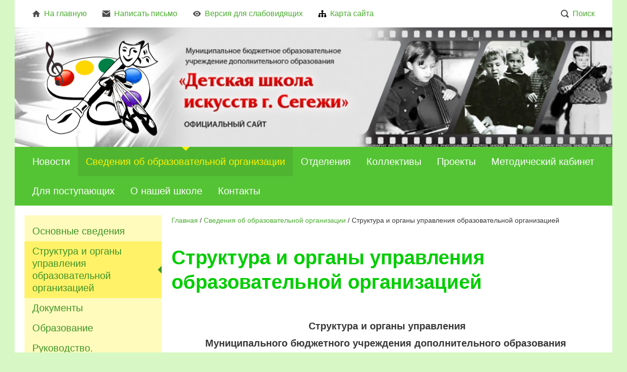

--- FILE ---
content_type: text/html; charset="utf-8"
request_url: https://seg-lira.ru/4659263650/struktura/
body_size: 8963
content:
<!DOCTYPE html>
<!--[if lte IE 8 ]> <html class="ie8"> <![endif]-->
<!--[if (gt IE 8)|!(IE)]><!--><html> <!--<![endif]-->
	<head>
		<title>Структура и органы управления образовательной организацией - Муниципальное бюджетное образовательное учреждение дополнительного образования «Детская школа искусств г. Сегежи»</title>
<meta http-equiv="Content-type" content="text/html; charset=utf-8" />
<meta http-equiv="Content-Language" content="ru-RU" />
<meta name="keywords" content="Ключевые слова, ключевые слова" />
<meta name="description" content="Описание сайта" />
<script async src="https://culturaltracking.ru/static/js/spxl.js?pixelId=21421" data-pixel-id="21421"></script>
<meta property="og:type" content="website" />
<meta property="og:title" content="Структура и органы управления образовательной организацией" />
<meta property="og:description" content="Описание сайта" />
<meta property="og:url" content="https://seg-lira.ru/4659263650/struktura/" />

		<base href="https://seg-lira.ru/"><!--[if lte IE 6]></base><![endif]-->
		
		
		<!--[if lt IE 9]> <script src="/site/js/html5shiv.js"></script> <![endif]-->

		











		<link rel="preconnect" href="https://fonts.googleapis.com">
		<link rel="preconnect" href="https://fonts.gstatic.com" crossorigin>
		<link href="https://fonts.googleapis.com/css2?family=Commissioner:wght@300;400;500;600;700&family=Montserrat:ital,wght@0,300;0,400;0,500;0,600;0,700;1,300;1,400;1,500;1,600;1,700&family=Roboto:ital,wght@0,300;0,400;0,500;0,700;1,300;1,400;1,500;1,700&display=swap" rel="stylesheet">

		
		
		
		
		
		
		
		
		
		
		
			
		

		
		
		<style>
			.header { background-image: url(https://seg-lira.ru/assets/Uploads/head-1.jpg) !important; }
		</style>
				
								
	<link rel="stylesheet" type="text/css" href="https://seg-lira.ru/themes/comp1designer/css/base.css?m=1665735746" />
<link rel="stylesheet" type="text/css" media="print" href="https://seg-lira.ru/themes/comp1designer/css/print.css?m=1665735747" />
<script type="text/javascript" src="https://seg-lira.ru/assets/_combinedfiles/comp1designer_combined.js?m=1665680568"></script>
<script type="text/javascript" src="https://seg-lira.ru/themes/comp1designer/js/component/mainMenu.js?m=1665679730"></script>
</head>

	<body data-page-type="DocPage" data-page-id="17" data-page-lang="ru" data-page-theme="comp1designer" >
		
		
		
		
		













<div class="headline print-hide">
	<div class="headline_content">
		
			<div class="headline_menu headline_menu__custom">
				
					<div class="headline_item">
						<a href="/" class="headline_itemTitle" >
							
								
									<svg class="headline_icon"><use xlink:href="themes/comp1designer/img/sprite.svg#svg_home"></use></svg>
									
							На главную
						</a>
					</div>
				
					<div class="headline_item">
						<a href="/contacts/obratnaja-svjaz/" class="headline_itemTitle" >
							
								
									<svg class="headline_icon"><use xlink:href="themes/comp1designer/img/sprite.svg#svg_mail"></use></svg>
									
							Написать письмо
						</a>
					</div>
				
					<div class="headline_item">
						<a href="" class="headline_itemTitle js-special" itemprop="copy">
							
								
									<svg class="headline_icon"><use xlink:href="themes/comp1designer/img/sprite.svg#svg_special"></use></svg>
									
							Версия для слабовидящих
						</a>
					</div>
				
					<div class="headline_item">
						<a href="/sitemap.html" class="headline_itemTitle" >
							
								<img src="https://seg-lira.ru/assets/CustomMenu/menyu.png" alt="icon">
							Карта сайта
						</a>
					</div>
				
			</div>
		
	
		<div class="headline_menu headline_menu__service">
			<div class="headline_item headline_item__dropdown">
				<span class="headline_itemTitle headline_itemTitle__search">
					<svg class="headline_icon"><use xlink:href="themes/comp1designer/img/sprite.svg#svg_search"></use></svg>Поиск
				</span>
				<div class="headline_itemDropdown headline_itemDropdown__search headline_itemDropdown__right">
					















<form class="form form__search" id="form_SiteSearch" method="get" action="/search/SearchForm" enctype="application/x-www-form-urlencoded">
	

	
		<div class="form_field form_field__searchHeadline">
			<input class="form_input form_input__text" id="SiteSearchForm_Search" name="Search" value="" type="text">
		</div>
	

	
		<div class="form_actions form_actions__searchRight">
			<input class="form_input form_action form_action__searchRight button" id="SiteSearchForm_action_results" name="action_results" value="Поиск" title="Поиск" type="submit">
		</div>
	
</form>
				</div>
			</div>
			
			
			
			
				
					
						
						
							
						
							
						 
						
					
				
			
		</div>
	</div>
</div>
		<div class="header">
	<div class="header_content">
		<a href="/" class="header_logo">
			
				<img src="https://seg-lira.ru/assets/Uploads/logo.png" alt="">
			
			
			<span class="header_logo--text">
<p style="text-align: left;"> </p>
<p style="text-align: left;"> </p>
<p style="text-align: left;"> </p>
</span>
			
		</a>
		<div class="header_contacts">
			
				<div class="header_contactsItem">
					<span class="header_contactsItemTitle">E-mail:</span>
					
					
					<span class="header_contactsItemValue">
						<svg class="contacts_icon contacts_icon__header header_icon"><use xlink:href="themes/comp1designer/img/sprite.svg#svg_mail"></use></svg>
						<div>
							<a href="mailto:seg_lira@onego.ru" class="header_link">seg_lira@onego.ru</a>
						</div>
					</span>
				</div>
			
			
				<div class="header_contactsItem header_contactsItem__phone">
					<span class="header_contactsItemTitle">Телефон:</span>
					
					
					<span class="header_contactsItemValue">
						<svg class="contacts_icon contacts_icon__header header_icon"><use xlink:href="themes/comp1designer/img/sprite.svg#svg_phone"></use></svg>
						<div>(81431) 42883</div>
					</span>
				</div>
			
			
				<div class="header_contactsItem">
					<span class="header_contactsItemTitle">Адрес:</span>
					
					
					<span class="header_contactsItemValue">
						<svg class="contacts_icon contacts_icon__address contacts_icon__header header_icon"><use xlink:href="themes/comp1designer/img/sprite.svg#svg_address"></use></svg>
						<div>Муниципальное бюджетное образовательное учреждение дополнительного образования "Детская школа искусств г. Сегежи" <br>
186420, г. Сегежа, ул. Советская, 20</div>
					</span>
				</div>
			
		</div>
	</div>
</div>
		
		
















<nav class="mainMenu print-hide">
	<ul class="mainMenu_firstLevel">
		
		<li class="mainMenu_firstLevelItem js-menuItem">
			<a href="/news/" title="Новости" class="mainMenu_firstLevelItemLink mainMenu_firstLevelItemLink__link">Новости</a>
			
		</li>
		
		<li class="mainMenu_firstLevelItem js-menuItem">
			<a href="/4659263650/" title="Сведения об образовательной организации" class="mainMenu_firstLevelItemLink mainMenu_firstLevelItemLink__section">Сведения об образовательной организации</a>
			
				<ul class="mainMenu_secondLevel">
					
						<li class="mainMenu_secondLevelItem">
							<a href="/4659263650/osnovnie_svedenia/" title="Основные сведения" class="mainMenu_secondLevelItemLink">Основные сведения</a>
						</li>
					
						<li class="mainMenu_secondLevelItem">
							<a href="/4659263650/struktura/" title="Структура и органы управления образовательной организацией" class="mainMenu_secondLevelItemLink">Структура и органы управления образовательной организацией</a>
						</li>
					
						<li class="mainMenu_secondLevelItem">
							<a href="/4659263650/dokumenti/" title="Документы" class="mainMenu_secondLevelItemLink">Документы</a>
						</li>
					
						<li class="mainMenu_secondLevelItem">
							<a href="/4659263650/obrazovanie/" title="Образование" class="mainMenu_secondLevelItemLink">Образование</a>
						</li>
					
						<li class="mainMenu_secondLevelItem">
							<a href="/4659263650/rukovodstvo_pedsostav/" title="Руководство. Педагогический состав" class="mainMenu_secondLevelItemLink">Руководство. Педагогический состав</a>
						</li>
					
						<li class="mainMenu_secondLevelItem">
							<a href="/4659263650/material-no-tehnicheskoe-obespechenie-i-osnacshennost-obrazovatel-nogo-processa-dostupnaja-sreda/" title="Материально-техническое обеспечение и оснащенность образовательного процесса. Доступная среда" class="mainMenu_secondLevelItemLink">Материально-техническое обеспечение и оснащенность образовательного процесса. Доступная среда</a>
						</li>
					
						<li class="mainMenu_secondLevelItem">
							<a href="/4659263650/platnie_uslugi/" title="Платные образовательные услуги" class="mainMenu_secondLevelItemLink">Платные образовательные услуги</a>
						</li>
					
						<li class="mainMenu_secondLevelItem">
							<a href="/4659263650/finansovo-hozjajstvennaja-dejatel-nost/" title="Финансово-хозяйственная деятельность" class="mainMenu_secondLevelItemLink">Финансово-хозяйственная деятельность</a>
						</li>
					
						<li class="mainMenu_secondLevelItem">
							<a href="/4659263650/vakantnie_mesta/" title="Вакантные места для приема (перевода)" class="mainMenu_secondLevelItemLink">Вакантные места для приема (перевода)</a>
						</li>
					
						<li class="mainMenu_secondLevelItem">
							<a href="/4659263650/stipendii-i-mery-podderzhki-obuchajucshihsja-2/" title="Стипендии и меры поддержки обучающихся" class="mainMenu_secondLevelItemLink">Стипендии и меры поддержки обучающихся</a>
						</li>
					
						<li class="mainMenu_secondLevelItem">
							<a href="/4659263650/anticorrupzia/" title="Антикоррупция" class="mainMenu_secondLevelItemLink">Антикоррупция</a>
						</li>
					
						<li class="mainMenu_secondLevelItem">
							<a href="/4659263650/nezavisimaja-ocenka-kachestva/" title="Независимая оценка качества " class="mainMenu_secondLevelItemLink">Независимая оценка качества</a>
						</li>
					
						<li class="mainMenu_secondLevelItem">
							<a href="/4659263650/mezhdunarodnoe-sotrudnichestvo/" title="Международное сотрудничество" class="mainMenu_secondLevelItemLink">Международное сотрудничество</a>
						</li>
					
						<li class="mainMenu_secondLevelItem">
							<a href="/4659263650/organizacija-pitanija-v-obrazovatel-noj-organizacii/" title="Организация питания в образовательной организации" class="mainMenu_secondLevelItemLink">Организация питания в образовательной организации</a>
						</li>
					
				</ul>
			
		</li>
		
		<li class="mainMenu_firstLevelItem js-menuItem">
			<a href="/otdeleniya/" title="Отделения" class="mainMenu_firstLevelItemLink mainMenu_firstLevelItemLink__link">Отделения</a>
			
				<ul class="mainMenu_secondLevel">
					
						<li class="mainMenu_secondLevelItem">
							<a href="/otdeleniya/fortotd/" title="Фортепианное отделение" class="mainMenu_secondLevelItemLink">Фортепианное отделение</a>
						</li>
					
						<li class="mainMenu_secondLevelItem">
							<a href="/otdeleniya/strunnotd/" title="Струнное отделение" class="mainMenu_secondLevelItemLink">Струнное отделение</a>
						</li>
					
						<li class="mainMenu_secondLevelItem">
							<a href="/otdeleniya/otd_nar/" title="Отделение народных инструментов" class="mainMenu_secondLevelItemLink">Отделение народных инструментов</a>
						</li>
					
						<li class="mainMenu_secondLevelItem">
							<a href="/otdeleniya/hudgraf_otd/" title="Художественно-графическое отделение" class="mainMenu_secondLevelItemLink">Художественно-графическое отделение</a>
						</li>
					
						<li class="mainMenu_secondLevelItem">
							<a href="/otdeleniya/teatrotd/" title="Театральное отделение" class="mainMenu_secondLevelItemLink">Театральное отделение</a>
						</li>
					
						<li class="mainMenu_secondLevelItem">
							<a href="/otdeleniya/horeogotd/" title="Хореографическое отделение" class="mainMenu_secondLevelItemLink">Хореографическое отделение</a>
						</li>
					
						<li class="mainMenu_secondLevelItem">
							<a href="/otdeleniya/teorotd/" title="Теоретическое отделение и хор" class="mainMenu_secondLevelItemLink">Теоретическое отделение и хор</a>
						</li>
					
						<li class="mainMenu_secondLevelItem">
							<a href="/otdeleniya/malishok_/" title="Отделение адаптации детей к школе &quot;Малышок&quot;" class="mainMenu_secondLevelItemLink">Отделение адаптации детей к школе &quot;Малышок&quot;</a>
						</li>
					
						<li class="mainMenu_secondLevelItem">
							<a href="/otdeleniya/podgotd/" title="Подготовительное отделение" class="mainMenu_secondLevelItemLink">Подготовительное отделение</a>
						</li>
					
				</ul>
			
		</li>
		
		<li class="mainMenu_firstLevelItem js-menuItem">
			<a href="/kollektivi/" title="Коллективы" class="mainMenu_firstLevelItemLink mainMenu_firstLevelItemLink__link">Коллективы</a>
			
				<ul class="mainMenu_secondLevel">
					
						<li class="mainMenu_secondLevelItem">
							<a href="/kollektivi/ansskrip/" title="Ансамбль скрипачей «Надежда»" class="mainMenu_secondLevelItemLink">Ансамбль скрипачей «Надежда»</a>
						</li>
					
						<li class="mainMenu_secondLevelItem">
							<a href="/kollektivi/vokans/" title="Вокальный ансамбль «Экспромт»" class="mainMenu_secondLevelItemLink">Вокальный ансамбль «Экспромт»</a>
						</li>
					
						<li class="mainMenu_secondLevelItem">
							<a href="/kollektivi/antre/" title="Хореографический ансамбль «Антре»" class="mainMenu_secondLevelItemLink">Хореографический ансамбль «Антре»</a>
						</li>
					
						<li class="mainMenu_secondLevelItem">
							<a href="/kollektivi/vmeste/" title="Театральный коллектив «Вместе»" class="mainMenu_secondLevelItemLink">Театральный коллектив «Вместе»</a>
						</li>
					
						<li class="mainMenu_secondLevelItem">
							<a href="/kollektivi/ansnar/" title="Ансамбль народных инструментов" class="mainMenu_secondLevelItemLink">Ансамбль народных инструментов</a>
						</li>
					
						<li class="mainMenu_secondLevelItem">
							<a href="/kollektivi/pozitiv/" title="Ансамбль аккордеонистов «Позитив»" class="mainMenu_secondLevelItemLink">Ансамбль аккордеонистов «Позитив»</a>
						</li>
					
						<li class="mainMenu_secondLevelItem">
							<a href="/kollektivi/sthor/" title="Старший хор" class="mainMenu_secondLevelItemLink">Старший хор</a>
						</li>
					
						<li class="mainMenu_secondLevelItem">
							<a href="/kollektivi/mlhor/" title=" Младший хор" class="mainMenu_secondLevelItemLink"> Младший хор</a>
						</li>
					
						<li class="mainMenu_secondLevelItem">
							<a href="/kollektivi/sotvorenie/" title="Театральный коллектив «Сотворение»" class="mainMenu_secondLevelItemLink">Театральный коллектив «Сотворение»</a>
						</li>
					
						<li class="mainMenu_secondLevelItem">
							<a href="/kollektivi/romantik/" title="Инструментальное трио «Романтик»" class="mainMenu_secondLevelItemLink">Инструментальное трио «Романтик»</a>
						</li>
					
				</ul>
			
		</li>
		
		<li class="mainMenu_firstLevelItem js-menuItem">
			<a href="/proekty/" title="Проекты" class="mainMenu_firstLevelItemLink mainMenu_firstLevelItemLink__link">Проекты</a>
			
				<ul class="mainMenu_secondLevel">
					
						<li class="mainMenu_secondLevelItem">
							<a href="/proekty/vserossijskij-virtual-nyj-koncertnyj-zal/" title="Всероссийский виртуальный концертный зал" class="mainMenu_secondLevelItemLink">Всероссийский виртуальный концертный зал</a>
						</li>
					
						<li class="mainMenu_secondLevelItem">
							<a href="/proekty/regional-nyj-festival-konkurs-ispolnitelej-na-strunno-smychkovyh-instrumentah/" title="Региональный Фестиваль - конкурс  исполнителей  на струнно-смычковых инструментах " class="mainMenu_secondLevelItemLink">Региональный Фестиваль - конкурс  исполнителей  на струнно-смычковых инструментах </a>
						</li>
					
						<li class="mainMenu_secondLevelItem">
							<a href="/proekty/regional-nyj-festival-konkurs-fortepiannoj-muzyki/" title="Региональный Фестиваль-конкурс фортепианной музыки" class="mainMenu_secondLevelItemLink">Региональный Фестиваль-конкурс фортепианной музыки</a>
						</li>
					
						<li class="mainMenu_secondLevelItem">
							<a href="/proekty/nedelja-detskoj-muzyki/" title="Неделя детской музыки" class="mainMenu_secondLevelItemLink">Неделя детской музыки</a>
						</li>
					
						<li class="mainMenu_secondLevelItem">
							<a href="/proekty/festival-semejnye-ansambli/" title="Фестиваль «Семейные ансамбли»" class="mainMenu_secondLevelItemLink">Фестиваль «Семейные ансамбли»</a>
						</li>
					
						<li class="mainMenu_secondLevelItem">
							<a href="/proekty/den-otkrytyh-dverej/" title="«День открытых дверей»" class="mainMenu_secondLevelItemLink">«День открытых дверей»</a>
						</li>
					
						<li class="mainMenu_secondLevelItem">
							<a href="/proekty/shkol-naja-olimpiada-po-sol-fedzhio-muzykal-nyj-erudit/" title="Школьная олимпиада по сольфеджио «Музыкальный эрудит»" class="mainMenu_secondLevelItemLink">Школьная олимпиада по сольфеджио «Музыкальный эрудит»</a>
						</li>
					
						<li class="mainMenu_secondLevelItem">
							<a href="/proekty/vnutrishkol-nyj-konkurs-na-luchshee-ispolnenie-etjudov-mir-talantov/" title="Внутришкольный конкурс на лучшее исполнение этюдов «Мир талантов»" class="mainMenu_secondLevelItemLink">Внутришкольный конкурс на лучшее исполнение этюдов «Мир талантов»</a>
						</li>
					
				</ul>
			
		</li>
		
		<li class="mainMenu_firstLevelItem js-menuItem">
			<a href="/metodicheskii_kabinet/" title="Методический кабинет" class="mainMenu_firstLevelItemLink mainMenu_firstLevelItemLink__link">Методический кабинет</a>
			
				<ul class="mainMenu_secondLevel">
					
						<li class="mainMenu_secondLevelItem">
							<a href="/metodicheskii_kabinet/uchaschimsya/" title="Учащимся" class="mainMenu_secondLevelItemLink">Учащимся</a>
						</li>
					
						<li class="mainMenu_secondLevelItem">
							<a href="/metodicheskii_kabinet/roditelyam/" title="Родителям" class="mainMenu_secondLevelItemLink">Родителям</a>
						</li>
					
						<li class="mainMenu_secondLevelItem">
							<a href="/metodicheskii_kabinet/prepodavatelyam/" title="Преподавателям" class="mainMenu_secondLevelItemLink">Преподавателям</a>
						</li>
					
				</ul>
			
		</li>
		
		<li class="mainMenu_firstLevelItem js-menuItem">
			<a href="/dlya_postupayuschih/" title="Для поступающих" class="mainMenu_firstLevelItemLink mainMenu_firstLevelItemLink__link">Для поступающих</a>
			
				<ul class="mainMenu_secondLevel">
					
						<li class="mainMenu_secondLevelItem">
							<a href="/dlya_postupayuschih/inf_dlya_postupayuschih/" title="Информация для поступающих" class="mainMenu_secondLevelItemLink">Информация для поступающих</a>
						</li>
					
						<li class="mainMenu_secondLevelItem">
							<a href="/dlya_postupayuschih/dokumenti_dlya_postupl/" title="Документы для поступления" class="mainMenu_secondLevelItemLink">Документы для поступления</a>
						</li>
					
						<li class="mainMenu_secondLevelItem">
							<a href="/dlya_postupayuschih/poryadok_priema_i_otbora/" title="Порядок приема и порядок отбора поступающих" class="mainMenu_secondLevelItemLink">Порядок приема и порядок отбора поступающих</a>
						</li>
					
				</ul>
			
		</li>
		
		<li class="mainMenu_firstLevelItem js-menuItem">
			<a href="/o-nashej-shkole/" title="О нашей школе" class="mainMenu_firstLevelItemLink mainMenu_firstLevelItemLink__link">О нашей школе</a>
			
		</li>
		
		<li class="mainMenu_firstLevelItem js-menuItem">
			<a href="/contacts/" title="Контакты" class="mainMenu_firstLevelItemLink mainMenu_firstLevelItemLink__link">Контакты</a>
			
				<ul class="mainMenu_secondLevel">
					
						<li class="mainMenu_secondLevelItem">
							<a href="/contacts/kak_nas_naiti/" title="Как нас найти" class="mainMenu_secondLevelItemLink">Как нас найти</a>
						</li>
					
						<li class="mainMenu_secondLevelItem">
							<a href="/contacts/obratnaja-svjaz/" title="Обратная связь" class="mainMenu_secondLevelItemLink">Обратная связь</a>
						</li>
					
				</ul>
			
		</li>
		
	</ul>
</nav>

		
		
		<div class="content">
			
				<aside class="content_sideColumn print-hide">
					
					
	<div class="sideWidget_holder sideWidget_holder__SubsectionMenuWidget">
	
	
	

	<nav class="sideWidget sideMenu">
		<ul class="sideMenu_firstLevel">
			
			<li class="sideMenu_firstLevelItem sideMenu_firstLevelItem__first
			">
				<a href="/4659263650/osnovnie_svedenia/" class="sideMenu_firstLevelItemLink sideMenu_firstLevelItemLink__link">Основные сведения</a>
				
			</li>
			
			<li class="sideMenu_firstLevelItem
			">
				<a href="/4659263650/struktura/" class="sideMenu_firstLevelItemLink sideMenu_firstLevelItemLink__section">Структура и органы управления образовательной организацией</a>
				
			</li>
			
			<li class="sideMenu_firstLevelItem
			">
				<a href="/4659263650/dokumenti/" class="sideMenu_firstLevelItemLink sideMenu_firstLevelItemLink__link">Документы</a>
				
			</li>
			
			<li class="sideMenu_firstLevelItem
			">
				<a href="/4659263650/obrazovanie/" class="sideMenu_firstLevelItemLink sideMenu_firstLevelItemLink__link">Образование</a>
				
					
				
			</li>
			
			<li class="sideMenu_firstLevelItem
			">
				<a href="/4659263650/rukovodstvo_pedsostav/" class="sideMenu_firstLevelItemLink sideMenu_firstLevelItemLink__link">Руководство. Педагогический состав</a>
				
			</li>
			
			<li class="sideMenu_firstLevelItem
			">
				<a href="/4659263650/material-no-tehnicheskoe-obespechenie-i-osnacshennost-obrazovatel-nogo-processa-dostupnaja-sreda/" class="sideMenu_firstLevelItemLink sideMenu_firstLevelItemLink__link">Материально-техническое обеспечение и оснащенность образовательного процесса. Доступная среда</a>
				
			</li>
			
			<li class="sideMenu_firstLevelItem
			">
				<a href="/4659263650/platnie_uslugi/" class="sideMenu_firstLevelItemLink sideMenu_firstLevelItemLink__link">Платные образовательные услуги</a>
				
			</li>
			
			<li class="sideMenu_firstLevelItem
			">
				<a href="/4659263650/finansovo-hozjajstvennaja-dejatel-nost/" class="sideMenu_firstLevelItemLink sideMenu_firstLevelItemLink__link">Финансово-хозяйственная деятельность</a>
				
			</li>
			
			<li class="sideMenu_firstLevelItem
			">
				<a href="/4659263650/vakantnie_mesta/" class="sideMenu_firstLevelItemLink sideMenu_firstLevelItemLink__link">Вакантные места для приема (перевода)</a>
				
			</li>
			
			<li class="sideMenu_firstLevelItem
			">
				<a href="/4659263650/stipendii-i-mery-podderzhki-obuchajucshihsja-2/" class="sideMenu_firstLevelItemLink sideMenu_firstLevelItemLink__link">Стипендии и меры поддержки обучающихся</a>
				
			</li>
			
			<li class="sideMenu_firstLevelItem
			">
				<a href="/4659263650/anticorrupzia/" class="sideMenu_firstLevelItemLink sideMenu_firstLevelItemLink__link">Антикоррупция</a>
				
					
				
			</li>
			
			<li class="sideMenu_firstLevelItem
			">
				<a href="/4659263650/nezavisimaja-ocenka-kachestva/" class="sideMenu_firstLevelItemLink sideMenu_firstLevelItemLink__link">Независимая оценка качества</a>
				
			</li>
			
			<li class="sideMenu_firstLevelItem
			">
				<a href="/4659263650/mezhdunarodnoe-sotrudnichestvo/" class="sideMenu_firstLevelItemLink sideMenu_firstLevelItemLink__link">Международное сотрудничество</a>
				
			</li>
			
			<li class="sideMenu_firstLevelItem
			 sideMenu_firstLevelItem__last">
				<a href="/4659263650/organizacija-pitanija-v-obrazovatel-noj-organizacii/" class="sideMenu_firstLevelItemLink sideMenu_firstLevelItemLink__link">Организация питания в образовательной организации</a>
				
			</li>
			
		</ul>
	</nav>

</div>

	<div class="sideWidget_holder sideWidget_holder__NewsSidebarWidget">
	


<section class="sideWidget">
	
		<header class="sideWidget_header sideWidget_header__second">
			<h4 class="sideWidget_heading">Новости</h4>
		</header>
	
	<div class="sideWidget_content sideWidget_content__second">
		
			<article class="sideWidget_item sideWidget_item__first sideWidget_item__second">
				<h5 class="sideWidget_itemHeading">
					
						<a class="typography_a" href="/news/melodii-dobra/">«Мелодии добра»</a>
					
				</h5>
				
				<span class="sideWidget_itemDate">08 декабря 2025</span>
				
				
				
					<div class="sideWidget_itemContent">
						8 декабря в рамках Декады инвалидов в школе состоялся концерт «Мелодии добра» для получателей социальных услуг отделения социальной реабилитации.
					</div>
				
			</article>
		
			<article class="sideWidget_item sideWidget_item__second">
				<h5 class="sideWidget_itemHeading">
					
						<a class="typography_a" href="/news/edinstvennoj-mame-na-svete/">«Единственной маме на свете»</a>
					
				</h5>
				
				<span class="sideWidget_itemDate">28 ноября 2025</span>
				
				
				
					<div class="sideWidget_itemContent">
						28 ноября на сцене Концертного зала школы искусств состоялся Праздничный концерт «Единственной маме на свете»!
					</div>
				
			</article>
		
			<article class="sideWidget_item sideWidget_item__last sideWidget_item__second">
				<h5 class="sideWidget_itemHeading">
					
						<a class="typography_a" href="/news/divnyj-mir-pod-nazvaniem-mama/">«Дивный мир под названием МАМА»</a>
					
				</h5>
				
				<span class="sideWidget_itemDate">22 ноября 2025</span>
				
				
				
					<div class="sideWidget_itemContent">
						Хор Детской школы искусств г.Сегежи принял участие в праздничном концерте Центра культуры и досуга «Дивный мир под названием МАМА»
					</div>
				
			</article>
		
	</div>
	
</section>
</div>

	<div class="sideWidget_holder sideWidget_holder__BannerWidget">
	


<section class="sideWidget">
	
	
		<div class="sideWidget_itemImage">
			
				<a href="https://telefon-doveria.ru/" class="linkImage" target="_blank"><img src="/assets/Uploads/_resampled/SetWidth280-Detskiy-telefon-doveriya_banner_01-11.png" alt="Detskiy-telefon-doveriya_banner_01 11.png" /></a>
			 
		</div>
	
		<div class="sideWidget_itemImage">
			
				<a href="https://edu.gov.ru/" class="linkImage" target="_blank"><img src="/assets/Uploads/_resampled/SetWidth280-PRESS-VOL-MP-4-2_page-0001-1edu.gov.ru.png" alt="ПРЕСС ВОЛ МП 4 2_page-0001 1edu.gov.ru.png" /></a>
			 
		</div>
	
		<div class="sideWidget_itemImage">
			
				<a href="https://minobrnauki.gov.ru/" class="linkImage" target="_blank"><img src="/assets/Uploads/_resampled/SetWidth280-Group-11.png" alt="Group 11.png" /></a>
			 
		</div>
	
		<div class="sideWidget_itemImage">
			
				<a href="https://obrnadzor.gov.ru/" class="linkImage" target="_blank"><img src="/assets/Uploads/_resampled/SetWidth280-Group-21.png" alt="Group 21.png" /></a>
			 
		</div>
	
		<div class="sideWidget_itemImage">
			
				<a href="bus.gov.ru" class="linkImage" target="_blank"><img src="/assets/Uploads/_resampled/SetWidth280-Group-31.png" alt="Group 31.png" /></a>
			 
		</div>
	
		<div class="sideWidget_itemImage">
			
				<a href="https://www.gosuslugi.ru/" class="linkImage" target="_blank"><img src="/assets/Uploads/_resampled/SetWidth280-banner-11.png" alt="banner 11.png" /></a>
			 
		</div>
	
		<div class="sideWidget_itemImage">
			
				<a href="https://edu.ru/" class="linkImage" target="_blank"><img src="/assets/Uploads/_resampled/SetWidth280-Group-41.png" alt="Group 41.png" /></a>
			 
		</div>
	
		<div class="sideWidget_itemImage">
			
				<a href="https://minedu.gov.karelia.ru/" class="linkImage" target="_blank"><img src="/assets/Uploads/_resampled/SetWidth280-Group-51.png" alt="Group 51.png" /></a>
			 
		</div>
	
		<div class="sideWidget_itemImage">
			
				<a href="http://window.edu.ru/" class="linkImage" target="_blank"><img src="/assets/Uploads/_resampled/SetWidth280-ssylki41-11.png" alt="ssylki41 11.png" /></a>
			 
		</div>
	
		<div class="sideWidget_itemImage">
			
				<a href="http://fcior.sstu.ru/" class="linkImage" target="_blank"><img src="/assets/Uploads/_resampled/SetWidth280-feder-11.png" alt="feder 11.png" /></a>
			 
		</div>
	
		<div class="sideWidget_itemImage">
			
				<a href="http://ligainternet.ru/" class="linkImage" target="_blank"><img src="/assets/Uploads/_resampled/SetWidth280-Group-81.png" alt="Group 81.png" /></a>
			 
		</div>
	
		<div class="sideWidget_itemImage">
			
				<a href="http://cro.karelia.ru/" class="linkImage" target="_blank"><img src="/assets/Uploads/_resampled/SetWidth280-Group-91.png" alt="Group 91.png" /></a>
			 
		</div>
	
		<div class="sideWidget_itemImage">
			
				<a href="https://education.petrozavodsk-mo.ru/" class="linkImage" target="_blank"><img src="/assets/Uploads/_resampled/SetWidth280-Group-101.png" alt="Group 101.png" /></a>
			 
		</div>
	
</section>
</div>

				</aside>
			

			<div class="content_centerColumn">
				
<div class="breadcrumbs print-hide" itemscope itemtype="http://schema.org/BreadcrumbList">
	<span itemprop="itemListElement" itemscope itemtype="http://schema.org/ListItem">
		<a class="breadcrumbs_item breadcrumbs_item__home typography_a" href="/" itemprop="item"><span itemprop="name">Главная</span></a>
	</span>
	
		
			<span class="breadcrumbs_separator"> / </span><span itemprop="itemListElement" itemscope itemtype="http://schema.org/ListItem"><a class="breadcrumbs_item typography_a" href="/4659263650/" itemprop="item"><span itemprop="name">Сведения об образовательной организации</span></a></span>
		
	
		
			<span class="breadcrumbs_separator"> / </span><span class="breadcrumbs_last">Структура и органы управления образовательной организацией</span>
		
	
</div>



<h1 class="typography_h1">Структура и органы управления образовательной организацией</h1>


	<div class="typography">
		
<p style="text-align: center;"><span class="typography__size5"><strong>Структура и органы управления<br>Муниципального бюджетного учреждения дополнительного образования  <br>«Детская школа искусств г.Сегежи» (Учреждение)</strong></span></p>
<p><strong><span style="color: #0000ff;">И</span></strong><strong><span style="color: #0000ff;">.о. директора</span></strong><em><strong>   </strong></em><strong>Разумеева Светлана Николаевна</strong> - 186420, Республика Карелия, город Сегежа, улица Советская, дом 20, e-mail: <em>seg-lira@yandex.ru</em>, телефон (881431) 4-28-83.</p>
<p><strong><span style="color: #0000ff;">Заместители директора:</span><br><em><span style="color: #0000ff;">по учебно-воспитательной работе</span></em></strong>  <strong>Разумеева Светлана Николаевна</strong> -186420, Республика Карелия, город Сегежа, улица Советская, дом 20, e-mail: <em>seg-lira@yandex.ru</em>, телефон (881431) 4-36-49.</p>
<p><strong><em><span style="color: #0000ff;">по административно-хозяйственной работе</span></em>  Олевярская Екатерина Николаевна</strong> - 186420, Республика Карелия, город Сегежа, улица Советская, дом 20, e-mail: <em>seg-lira@yandex.ru</em>, телефон (881431) 4-36-49.</p>
<p style="text-align: center;"><span style="color: #0000ff;"><strong>Руководители структурных подразделений</strong></span></p>
<p><strong>Методическое объединение преподавателей отделения <strong>«<strong>Фортепиано<strong>»</strong></strong></strong></strong>, заведующая - <strong>Титова Снежана Борисовна</strong> - 186420, Республика Карелия, город Сегежа, улица Советская, дом 20, e-mail: seg-lira@yandex.ru, телефон (881431) 4-28-83.</p>
<p><strong>Методическое объединение преподавателей отделения <strong>«<strong>Струнный инструменты<strong>»</strong></strong></strong></strong>, заведующая - <strong>Калинина Марина Владимировна</strong><strong> </strong>- 186420, Республика Карелия, город Сегежа, улица Советская, дом 20, e-mail: seg-lira@yandex.ru, телефон (881431) 4-28-83.</p>
<p><strong>Методическое объединение преподавателей отделения <strong>«<strong>Теория<strong>»</strong></strong></strong></strong>, заведующая - <strong>Мальбек Галина Витальевна</strong><strong> </strong>- 186420, Республика Карелия, город Сегежа, улица Советская, дом 20, e-mail: seg-lira@yandex.ru, телефон (881431) 4-28-83.</p>
<p><strong>Методическое объединение преподавателей отделения</strong> <strong>«Хореография»</strong>, заведующая -<strong> Андронова Алина Александровна </strong>- 186420, Республика Карелия, город Сегежа, улица Советская, дом 20, e-mail:seg-lira@yandex.ru, телефон (881431) 4-28-83.</p>
<p><strong>Методическое объединение преподавателей отделения</strong> <strong>«Театр»</strong>, заведующая - <strong>Морозова Виктория Михайловна </strong>- 186420, Республика Карелия, город Сегежа, улица Советская, дом 20, e-mail:seg-lira@yandex.ru, телефон (881431) 4-28-83.</p>
<p><strong>Методическое объединение преподавателей отделения</strong> <strong>«Художественно-графическое»</strong>, заведующий - <strong>Роговская Мария Владимировна </strong>- 186420, Республика Карелия, город Сегежа, улица Советская, дом 20, e-mail:seg-lira@yandex.ru, телефон (881431) 4-28-83.</p>
<p><strong>Методическое объединение преподавателей отделения</strong> <strong>«Народные инструменты»</strong>, заведующая - <strong>Вяльцева Ольга Владимировна</strong><strong> </strong>- 186420, Республика Карелия, город Сегежа, улица Советская, дом 20, e-mail:seg-lira@yandex.ru, телефон (881431) 4-28-83.</p>
<p><strong>Заведующий учебной частью в п. Надвоицы и п. Валдай</strong> - <strong>Ригоева Анастасия Анатольевна</strong> - 186430, Республика Карелия, Сегежский муниципальный округ, пгт. Надвоицы, ул. Ленина, дом 9 <strong>«</strong>А<strong>»</strong>, e-mail: seg-lira@yandex.ru, телефон (881431) 58-1-75.</p>
<p style="text-align: center;"><strong><span style="color: #0000ff;">Коллегиальные органы управления</span> </strong></p>
<p><strong>Общее собрание  работников Учреждения  - </strong>постоянно действующий коллегиальный орган управления, председатель<strong> Разумеева С.Н.</strong>, и.о.директора - 186420, Республика Карелия, город Сегежа, улица Советская, дом 20, e-mail: seg-lira@yandex.ru, телефон (881431) 4-28-83.</p>
<p><strong>Педагогический совет Учреждения</strong> - постоянно действующий коллегиальный орган управления, председатель<strong> </strong><strong>Разумеева С.Н.</strong>, и.о.директора - 186420, Республика Карелия, город Сегежа, улица Советская, дом 20, e-mail: seg-lira@yandex.ru, телефон (881431) 4-28-83.</p>
<p><strong>Попечительский совет учреждения</strong> - постоянно действующий коллегиальный орган управления, председатель <strong>Разумеева С.Н.</strong>, и.о.директора - 186420, Республика Карелия, город Сегежа, улица Советская, дом 20, e-mail: seg-lira@yandex.ru, телефон (881431) 4-28-83.</p>

	</div>





























				
			</div>
		</div>
		<footer class="footer print-hide">
	<div class="footer_content">
		<div class="contacts contacts__footer footer_left">
			<span class="contacts_header">
				Связаться с нами
			</span>
			
			<span class="contacts_item contacts_item__address">
				<svg class="contacts_icon contacts_icon__footer contacts_icon__address"><use xlink:href="themes/comp1designer/img/sprite.svg#svg_address"></use></svg> Муниципальное бюджетное образовательное учреждение дополнительного образования "Детская школа искусств г. Сегежи" <br>
186420, г. Сегежа, ул. Советская, 20
			</span>
			
			
			
			<span class="contacts_item contacts_item__phone">
				<svg class="contacts_icon contacts_icon__footer"><use xlink:href="themes/comp1designer/img/sprite.svg#svg_phone"></use></svg>	
				(81431) 42883
			</span>
			
			
			
			<span class="contacts_item contacts_item__mail">
				<svg class="contacts_icon contacts_icon__footer"><use xlink:href="themes/comp1designer/img/sprite.svg#svg_mail"></use></svg>	
				<a href="mailto:seg_lira@onego.ru">seg_lira@onego.ru</a>
			</span>
			
		</div>
		<div class="footer_center">
				<div class="footerMenu">
					
				</div>
		</div>
		<div class="footer_right">
			
				<div class="socialLinks socialLinks__footer">
					
					<a href="https://vk.com/club9579586" target="_blank" class="socialLinks_link">
						<svg class="socialLinks_icon socialLinks_icon__vk"><use xlink:href="themes/comp1designer/img/sprite.svg#svg_vk"></use></svg>
					</a>
					
					
					
					
					
				</div>
			
			
			<p class="footer_copyright footer_copyright__site">
				2022 © Муниципальное бюджетное образовательное учреждение дополнительного образования «Детская школа искусств г. Сегежи»
			</p>
			
			<p class="footer_copyright footer_copyright__studio">
				
					
					&copy; Сайт создан в <a target="_blank" href="https://mediaweb.ru/">Студии Медиавеб</a>
					
				
			</p>
			
				<div class="customBlock customBlock_footer">
					<!--LiveInternet counter--><script type="text/javascript"><!--
document.write("<a href='http://www.liveinternet.ru/click' "+
"target=_blank><img src='//counter.yadro.ru/hit?t26.15;r"+
escape(document.referrer)+((typeof(screen)=="undefined")?"":
";s"+screen.width+"*"+screen.height+"*"+(screen.colorDepth?
screen.colorDepth:screen.pixelDepth))+";u"+escape(document.URL)+
";"+Math.random()+
"' alt='' title='LiveInternet: показано число посетителей за"+
" сегодня' "+
"border='0' width='88' height='15'><\/a>")
//--></script><!--/LiveInternet-->
				</div>
			
		</div>
	</div>
</footer>
		<div class="printFooter hide print-show">
	
	<div class="printFooter_copyright printFooter_copyright__site">
		2022 © Муниципальное бюджетное образовательное учреждение дополнительного образования «Детская школа искусств г. Сегежи»
	</div>
	
	<div class="printFooter_copyright printFooter_copyright__studio">
		Сайт создан в <a target="_blank" href="https://mediaweb.ru/">Студии Медиавеб</a>
	</div>
</div>
	</body>
</html>

--- FILE ---
content_type: text/css
request_url: https://seg-lira.ru/themes/comp1designer/css/base.css?m=1665735746
body_size: 25500
content:
.typography {
  font-family: font;
  color: textColor;
}
.typography + .js-ajaxContainer {
  margin-top: 2rem;
}
.typography > :last-child {
  margin-bottom: 0 !important;
}
.typography__size1 {
  font-size: 0.54rem;
}
.typography__size2 {
  font-size: 0.64rem;
}
.typography__size3 {
  font-size: 0.8rem;
}
.typography__size4 {
  font-size: 1rem;
}
.typography__size5 {
  font-size: 1.25rem;
}
.typography__size6 {
  font-size: 1.5rem;
}
.typography__size7 {
  font-size: 2rem;
}
.typography p,
.typography_p {
  margin: 0 0 1rem;
  line-height: 1.75;
}
.typography__ajax > p {
  text-align: center;
}
.typography blockquote,
.typography_blockquote {
  margin: 1rem 2rem;
  font-style: italic;
}
.typography a,
.typography_a {
  color: linkColor;
  cursor: pointer;
}
.typography a:visited {
  color: linkColor__visited;
}
.typography a:hover,
.typography_a:hover {
  color: linkColor__hover;
}
.typography a:active,
.typography_a:active {
  color: linkColor;
}
.typography ul:not(.form_grouplist),
.typography_ul,
.typography ol,
.typography_ol {
  margin: 2rem 0;
  overflow: hidden;
}
.typography ul:not(.form_grouplist),
.typography_ul {
  padding: 0 0 0 1rem;
}
.typography ol,
.typography_ol {
  padding: 0 0 0 2rem;
}
.typography ul > ul,
.typography ol > ol,
.typography_ul > .typography_ul,
.typography_ol > .typography_ol {
  margin: 0.75rem 0 0.75rem 0.5rem !important;
}
.typography ul > ul:last-child,
.typography ol > ol:last-child,
.typography_ul > .typography_ul:last-child,
.typography_ol > .typography_ol:last-child {
  margin-bottom: 0 !important;
}
.typography ul:not(.form_grouplist) > li {
  position: relative;
  list-style: none;
  padding: 0 0 0 1rem;
}
.typography ul:not(.form_grouplist) > li:before {
  content: "•";
  position: absolute;
  top: 0;
  left: 0;
}
.typography li,
.typography_li {
  margin: 0 0 0.5rem;
}
.typography li:last-child,
.typography_li:last-child {
  margin: 0;
}
.typography h1,
.typography_h1 {
  font-family: headerFont;
  font-size: 2.5rem;
  font-weight: 600;
  line-height: 1.25;
  color: headerColor;
  margin: 0 0 3rem;
}
.typography h2,
.typography_h2 {
  font-family: headerFont;
  font-size: 2rem;
  font-weight: 600;
  line-height: 1.25;
  color: headerColor;
  margin: 3rem 0 2.5rem;
}
.typography h3,
.typography_h3 {
  font-family: headerFont;
  font-size: 1.75rem;
  font-weight: 600;
  line-height: 1.25;
  color: headerColor;
  margin: 2.5rem 0 2rem;
}
.typography h4,
.typography_h4 {
  font-family: headerFont;
  font-size: 1.25rem;
  font-weight: 600;
  line-height: 1.25;
  color: headerColor;
  margin: 2rem 0 1.5rem;
}
.typography pre,
.typography_pre {
  background: none;
  border: none;
  display: block;
  font-family: Courier, monospace;
  font-size: 123%;
  margin: 0;
  padding: 0;
}
.typography table,
.typography_table {
  margin: 2rem 0;
  border-spacing: 0;
  border-collapse: collapse;
  table-layout: fixed;
}
.typography table th,
.typography_table th,
.typography table thead td,
.typography_table thead td {
  background-color: additionalBackground;
  text-align: left;
  font-weight: baseFontWeight;
  padding: 0.75rem 1rem;
  border: 1px solid tableBorderColor;
}
.typography table td,
.typography_table td {
  padding: 0.75rem 1rem;
  border: 1px solid tableBorderColor;
  vertical-align: top;
  background-color: tableBackground;
}
.typography .left {
  text-align: left;
}
.typography .center {
  text-align: center;
}
.typography .right {
  text-align: right;
}
.typography table.noBorders td,
.typography table.noBorders th {
  border: none !important;
}
.typography tr.noBorders > td,
.typography tr.noBorders > th {
  border: none !important;
}
.typography td.noBorders,
.typography th.noBorders {
  border: none !important;
}
.typography table.hBorders td,
.typography table.hBorders th,
.typography tr.hBorders > td,
.typography tr.hBorders > th,
.typography td.hBorders,
.typography th.hBorders {
  border-left: none !important;
  border-right: none !important;
}
.typography table.vBorders td,
.typography table.vBorders th,
.typography td.vBorders,
.typography th.vBorders {
  border-top: none !important;
  border-bottom: none !important;
}
.typography tr.noHover:hover > td {
  background-color: transparent;
}
.typography img.right {
  float: right;
  margin-left: 1rem;
  margin-bottom: 1rem;
}
.typography img.left {
  float: left;
  margin-right: 1rem;
  margin-bottom: 1rem;
}
.typography img.leftAlone {
  display: block;
  margin: 1rem 0;
}
.typography img.center {
  display: block;
  margin: 1rem auto;
}
html,
body {
  height: 100%;
}
html {
  font-size: 16px;
  font-weight: 400;
  line-height: 1.5;
  box-sizing: border-box;
}
*,
*:before,
*:after {
  box-sizing: inherit;
}
body {
  min-height: 100%;
  min-width: 1220px;
  display: -webkit-box;
  display: -webkit-flex;
  display: -ms-flexbox;
  display: flex;
  -webkit-box-orient: vertical;
  -webkit-box-direction: normal;
  -webkit-flex-direction: column;
      -ms-flex-direction: column;
          flex-direction: column;
  font-family: "Open Sans", sans-serif;
  color: #373737;
  background: #d7f8c4;
}
a {
  text-decoration: none;
}
.hide {
  display: none;
  visibility: hidden;
}
.loading {
  height: 100%;
  width: 100%;
  position: fixed;
  padding-top: -webkit-calc(50vh - 40px);
  padding-top: calc(50vh - 40px);
  display: -webkit-box;
  display: -webkit-flex;
  display: -ms-flexbox;
  display: flex;
  -webkit-box-pack: center;
  -webkit-justify-content: center;
      -ms-flex-pack: center;
          justify-content: center;
  background: #006aae;
  z-index: 9999;
}
.wait {
  position: absolute;
  top: 0;
  left: 0;
  width: 100%;
  height: 100vh;
  z-index: 9999;
  background: rgba(255,255,255,0.65);
  display: -webkit-box;
  display: -webkit-flex;
  display: -ms-flexbox;
  display: flex;
  -webkit-box-pack: center;
  -webkit-justify-content: center;
      -ms-flex-pack: center;
          justify-content: center;
  -webkit-box-align: center;
  -webkit-align-items: center;
      -ms-flex-align: center;
          align-items: center;
  font-size: 2rem;
  font-weight: 400;
  color: #373737;
}
.content {
  width: 1220px;
  padding: 1.25rem 20px 4rem 10px;
  margin: 0 auto;
  -webkit-box-flex: 1;
  -webkit-flex: 1 0 auto;
      -ms-flex: 1 0 auto;
          flex: 1 0 auto;
  display: -webkit-box;
  display: -webkit-flex;
  display: -ms-flexbox;
  display: flex;
  -webkit-box-pack: justify;
  -webkit-justify-content: space-between;
      -ms-flex-pack: justify;
          justify-content: space-between;
  -webkit-box-align: start;
  -webkit-align-items: flex-start;
      -ms-flex-align: start;
          align-items: flex-start;
  -webkit-flex-basis: auto;
      -ms-flex-preferred-size: auto;
          flex-basis: auto;
  background: #fff;
}
.content__fullWidth {
  padding: 0 !important;
  width: 1220px;
  display: block;
  background: none;
  -webkit-box-flex: 0;
  -webkit-flex-grow: 0;
      -ms-flex-positive: 0;
          flex-grow: 0;
}
.content__widgetArea {
  padding: 0 20px;
  width: 1220px;
  display: block;
}
.content_sideColumn {
  box-sizing: content-box;
  width: 280px;
  padding: 0 10px 10px 10px;
}
.content_centerColumn {
  width: 880px;
}
.content_centerColumn .showeMore_bottom {
  display: none;
}
.content_centerColumn .showeMore_right {
  display: -webkit-box;
  display: -webkit-flex;
  display: -ms-flexbox;
  display: flex;
}
.content_centerColumn .widget_header {
  -webkit-box-pack: justify;
  -webkit-justify-content: space-between;
      -ms-flex-pack: justify;
          justify-content: space-between;
}
.content_centerColumn__fullWidth {
  width: 100%;
}
.button,
.linkButton {
  margin: 0;
  padding: 0;
  background: none;
  border: 0;
  display: -webkit-box;
  display: -webkit-flex;
  display: -ms-flexbox;
  display: flex;
  -webkit-box-pack: center;
  -webkit-justify-content: center;
      -ms-flex-pack: center;
          justify-content: center;
  -webkit-box-align: center;
  -webkit-align-items: center;
      -ms-flex-align: center;
          align-items: center;
  height: 2.5rem;
  border: 1px solid #4fb531;
  background: #4fb531;
  color: #fff;
  font-weight: 600;
}
.button:not(.button__disabled):not(.button__second):not(:active):hover,
.linkButton:not(.linkButton__disabled):not(.linkButton__second):not(:active):hover {
  background: #54c434;
  border-color: #54c434;
  color: #fff;
  cursor: pointer;
}
.button__second,
.linkButton__second {
  width: 200px;
  background: transparent !important;
  color: #4fb531;
  border-color: #4fb531;
  font-weight: 400;
}
.button__second:not(.button__disabled):not(:active):hover,
.linkButton__second:not(.linkButton__disabled):not(:active):hover {
  background: transparent;
  color: #54c434;
  border-color: #54c434;
}
.button__disabled,
.linkButton__disabled {
  border-color: #efefef;
  background: #efefef;
  color: #373737;
}
.button__cart,
.linkButton__cart {
  width: 350px;
}
.button__cartPopup,
.linkButton__cartPopup {
  width: 220px;
}
.button__filters,
.linkButton__filters {
  width: 116px !important;
}
.button__fullWidth,
.linkButton__fullWidth {
  width: 100%;
}
.button__showMore,
.linkButton__showMore {
  float: left;
}
.button__marginBottom,
.linkButton__marginBottom {
  margin-bottom: 1rem !important;
}
.button__marginRight,
.linkButton__marginRight {
  margin-right: 20px !important;
}
.button__backCheckout,
.linkButton__backCheckout {
  margin-right: 20px;
  width: 80px;
}
.linkButton {
  color: #fff !important;
  display: -webkit-inline-box !important;
  display: -webkit-inline-flex !important;
  display: -ms-inline-flexbox !important;
  display: inline-flex !important;
  padding: 0 1rem;
}
.linkButton:hover {
  color: #fff !important;
}
.widgetHolder {
  margin-bottom: 24px;
}
.htmlShare {
  text-align: right;
  margin-top: 2.5rem;
  clear: both;
}
.htmlShare__fullWidth {
  padding: 0 0;
}
.search_item:not(:last-child) {
  margin-bottom: 1rem;
}
.search_itemParent {
  display: block;
  margin-top: 0.25rem;
  font-size: 0.875rem;
  font-weight: 400;
  color: #a6a6a6;
}
.currency {
  font-size: 0.85em;
}
.linkImage {
  display: block;
  position: relative;
  overflow: hidden;
}
.linkImage:before {
  content: "";
  width: 100%;
  height: 100%;
  position: absolute;
  top: 0;
  left: 0;
  z-index: 5;
  background: rgba(0,0,0,0.5);
  -webkit-transition: opacity 0.5s;
  transition: opacity 0.5s;
  opacity: 0;
}
.linkImage:hover:before {
  opacity: 1;
}
.linkImage9 {
  display: block;
  overflow: hidden;
  -webkit-transition: -webkit-transform 0.5s ease-in-out;
  transition: -webkit-transform 0.5s ease-in-out;
  transition: transform 0.5s ease-in-out;
  transition: transform 0.5s ease-in-out, -webkit-transform 0.5s ease-in-out;
}
.linkImage9:hover {
  -webkit-transform: scale(1.2);
      -ms-transform: scale(1.2);
          transform: scale(1.2);
}
input[type="number"]::-webkit-outer-spin-button,
input[type="number"]::-webkit-inner-spin-button {
  -webkit-appearance: none;
  margin: 0;
}
input[type="number"] {
  -moz-appearance: textfield;
}
input[type=number]::-webkit-inner-spin-button,
input[type=number]::-webkit-outer-spin-button {
  -webkit-appearance: none;
  margin: 0;
}
.sideWidget fieldset {
  min-width: 0;
  box-sizing: border-box;
  padding: 0;
  margin: 0;
  border: none;
}
.sideWidget .pollTitle {
  display: none;
}
.sideWidget .poll_answer_result {
  margin-bottom: 0.75rem;
}
.sideWidget .poll_answer_result > span {
  display: block;
  background-color: #48ab2d;
}
.sideWidget .discussionLink {
  font-size: 0;
}
.sideWidget .discussionLink > a:after {
  content: 'Ссылка для обсуждения';
  display: block;
  margin-top: 0.25rem;
  font-size: 1rem;
  color: #48ab2d;
  cursor: pointer;
}
.sideWidget .discussionLink > a:hover:after {
  color: #0c0;
}
/* normalize.css v3.0.3 | MIT License | github.com/necolas/normalize.css */
html {
  font-family: sans-serif; /* 1 */
  -ms-text-size-adjust: 100%; /* 2 */
  -webkit-text-size-adjust: 100%; /* 2 */
}
body {
  margin: 0;
}
article,
aside,
details,
figcaption,
figure,
footer,
header,
hgroup,
main,
menu,
nav,
section,
summary {
  display: block;
}
audio,
canvas,
progress,
video {
  display: inline-block; /* 1 */
  vertical-align: baseline; /* 2 */
}
audio:not([controls]) {
  display: none;
  height: 0;
}
[hidden],
template {
  display: none;
}
a {
  background-color: transparent;
}
a:active,
a:hover {
  outline: 0;
}
abbr[title] {
  border-bottom: 1px dotted;
}
b,
strong {
  font-weight: bold;
}
dfn {
  font-style: italic;
}
h1 {
  font-size: 2em;
  margin: 0.67em 0;
}
mark {
  background: #ff0;
  color: #000;
}
small {
  font-size: 80%;
}
sub,
sup {
  font-size: 75%;
  line-height: 0;
  position: relative;
  vertical-align: baseline;
}
sup {
  top: -0.5em;
}
sub {
  bottom: -0.25em;
}
img {
  border: 0;
}
svg:not(:root) {
  overflow: hidden;
}
figure {
  margin: 1em 40px;
}
hr {
  box-sizing: content-box;
  height: 0;
}
pre {
  overflow: auto;
}
code,
kbd,
pre,
samp {
  font-family: monospace, monospace;
  font-size: 1em;
}
button,
input,
optgroup,
select,
textarea {
  color: inherit; /* 1 */
  font: inherit; /* 2 */
  margin: 0; /* 3 */
}
button {
  overflow: visible;
}
button,
select {
  text-transform: none;
}
button,
html input[type="button"],
input[type="reset"],
input[type="submit"] {
  -webkit-appearance: button; /* 2 */
  cursor: pointer; /* 3 */
}
button[disabled],
html input[disabled] {
  cursor: default;
}
button::-moz-focus-inner,
input::-moz-focus-inner {
  border: 0;
  padding: 0;
}
input {
  line-height: normal;
}
input[type="checkbox"],
input[type="radio"] {
  box-sizing: border-box; /* 1 */
  padding: 0; /* 2 */
}
input[type="number"]::-webkit-inner-spin-button,
input[type="number"]::-webkit-outer-spin-button {
  height: auto;
}
input[type="search"] {
  -webkit-appearance: textfield; /* 1 */
  box-sizing: content-box; /* 2 */
}
input[type="search"]::-webkit-search-cancel-button,
input[type="search"]::-webkit-search-decoration {
  -webkit-appearance: none;
}
fieldset {
  border: 1px solid #c0c0c0;
  margin: 0 2px;
  padding: 0.35em 0.625em 0.75em;
}
legend {
  border: 0; /* 1 */
  padding: 0; /* 2 */
}
textarea {
  overflow: auto;
}
optgroup {
  font-weight: bold;
}
table {
  border-collapse: collapse;
  border-spacing: 0;
}
td,
th {
  padding: 0;
}
span.im-caret {
  -webkit-animation: 1s blink step-end infinite;
  animation: 1s blink step-end infinite;
}
@-webkit-keyframes blink {
  from, to {
    border-right-color: #000;
  }
  50% {
    border-right-color: transparent;
  }
}
@-webkit-keyframes blink {
  from, to {
    border-right-color: #000;
  }
  50% {
    border-right-color: transparent;
  }
}
@keyframes blink {
  from, to {
    border-right-color: #000;
  }
  50% {
    border-right-color: transparent;
  }
}
.xdsoft_datetimepicker {
  box-shadow: 0 5px 15px -5px rgba(0,0,0,0.506);
  background: #fff;
  border-bottom: 1px solid #bbb;
  border-left: 1px solid #ccc;
  border-right: 1px solid #ccc;
  border-top: 1px solid #ccc;
  color: #333;
  font-family: "Helvetica Neue", Helvetica, Arial, sans-serif;
  padding: 8px;
  padding-left: 0;
  padding-top: 2px;
  position: absolute;
  z-index: 9999;
  box-sizing: border-box;
  display: none;
}
.xdsoft_datetimepicker.xdsoft_rtl {
  padding: 8px 0 8px 8px;
}
.xdsoft_datetimepicker iframe {
  position: absolute;
  left: 0;
  top: 0;
  width: 75px;
  height: 210px;
  background: transparent;
  border: none;
}
.xdsoft_datetimepicker button {
  border: none !important;
}
.xdsoft_noselect {
  -webkit-touch-callout: none;
  -webkit-user-select: none;
  -moz-user-select: none;
  -ms-user-select: none;
  -o-user-select: none;
  user-select: none;
}
.xdsoft_noselect::-moz-selection {
  background: transparent;
}
.xdsoft_noselect::selection {
  background: transparent;
}
.xdsoft_noselect::-moz-selection {
  background: transparent;
}
.xdsoft_datetimepicker.xdsoft_inline {
  display: inline-block;
  position: static;
  box-shadow: none;
}
.xdsoft_datetimepicker * {
  box-sizing: border-box;
  padding: 0;
  margin: 0;
}
.xdsoft_datetimepicker .xdsoft_datepicker,
.xdsoft_datetimepicker .xdsoft_timepicker {
  display: none;
}
.xdsoft_datetimepicker .xdsoft_datepicker.active,
.xdsoft_datetimepicker .xdsoft_timepicker.active {
  display: block;
}
.xdsoft_datetimepicker .xdsoft_datepicker {
  width: 224px;
  float: left;
  margin-left: 8px;
}
.xdsoft_datetimepicker.xdsoft_rtl .xdsoft_datepicker {
  float: right;
  margin-right: 8px;
  margin-left: 0;
}
.xdsoft_datetimepicker.xdsoft_showweeks .xdsoft_datepicker {
  width: 256px;
}
.xdsoft_datetimepicker .xdsoft_timepicker {
  width: 58px;
  float: left;
  text-align: center;
  margin-left: 8px;
  margin-top: 0;
}
.xdsoft_datetimepicker.xdsoft_rtl .xdsoft_timepicker {
  float: right;
  margin-right: 8px;
  margin-left: 0;
}
.xdsoft_datetimepicker .xdsoft_datepicker.active+.xdsoft_timepicker {
  margin-top: 8px;
  margin-bottom: 3px;
}
.xdsoft_datetimepicker .xdsoft_monthpicker {
  position: relative;
  text-align: center;
}
.xdsoft_datetimepicker .xdsoft_label i,
.xdsoft_datetimepicker .xdsoft_prev,
.xdsoft_datetimepicker .xdsoft_next,
.xdsoft_datetimepicker .xdsoft_today_button {
  background-image: url("[data-uri]");
}
.xdsoft_datetimepicker .xdsoft_label i {
  opacity: 0.5;
  background-position: -92px -19px;
  display: inline-block;
  width: 9px;
  height: 20px;
  vertical-align: middle;
}
.xdsoft_datetimepicker .xdsoft_prev {
  float: left;
  background-position: -20px 0;
}
.xdsoft_datetimepicker .xdsoft_today_button {
  float: left;
  background-position: -70px 0;
  margin-left: 5px;
}
.xdsoft_datetimepicker .xdsoft_next {
  float: right;
  background-position: 0 0;
}
.xdsoft_datetimepicker .xdsoft_next,
.xdsoft_datetimepicker .xdsoft_prev,
.xdsoft_datetimepicker .xdsoft_today_button {
  background-color: transparent;
  background-repeat: no-repeat;
  border: 0 none;
  cursor: pointer;
  display: block;
  height: 30px;
  opacity: 0.5;
  -ms-filter: "progid:DXImageTransform.Microsoft.Alpha(Opacity=50)";
  outline: medium none;
  overflow: hidden;
  padding: 0;
  position: relative;
  text-indent: 100%;
  white-space: nowrap;
  width: 20px;
  min-width: 0;
}
.xdsoft_datetimepicker .xdsoft_timepicker .xdsoft_prev,
.xdsoft_datetimepicker .xdsoft_timepicker .xdsoft_next {
  float: none;
  background-position: -40px -15px;
  height: 15px;
  width: 30px;
  display: block;
  margin-left: 14px;
  margin-top: 7px;
}
.xdsoft_datetimepicker.xdsoft_rtl .xdsoft_timepicker .xdsoft_prev,
.xdsoft_datetimepicker.xdsoft_rtl .xdsoft_timepicker .xdsoft_next {
  float: none;
  margin-left: 0;
  margin-right: 14px;
}
.xdsoft_datetimepicker .xdsoft_timepicker .xdsoft_prev {
  background-position: -40px 0;
  margin-bottom: 7px;
  margin-top: 0;
}
.xdsoft_datetimepicker .xdsoft_timepicker .xdsoft_time_box {
  height: 151px;
  overflow: hidden;
  border-bottom: 1px solid #ddd;
}
.xdsoft_datetimepicker .xdsoft_timepicker .xdsoft_time_box >div >div {
  background: #f5f5f5;
  border-top: 1px solid #ddd;
  color: #666;
  font-size: 12px;
  text-align: center;
  border-collapse: collapse;
  cursor: pointer;
  border-bottom-width: 0;
  height: 25px;
  line-height: 25px;
}
.xdsoft_datetimepicker .xdsoft_timepicker .xdsoft_time_box >div > div:first-child {
  border-top-width: 0;
}
.xdsoft_datetimepicker .xdsoft_today_button:hover,
.xdsoft_datetimepicker .xdsoft_next:hover,
.xdsoft_datetimepicker .xdsoft_prev:hover {
  opacity: 1;
  -ms-filter: "progid:DXImageTransform.Microsoft.Alpha(Opacity=100)";
}
.xdsoft_datetimepicker .xdsoft_label {
  display: inline;
  position: relative;
  z-index: 9999;
  margin: 0;
  padding: 5px 3px;
  font-size: 14px;
  line-height: 20px;
  font-weight: bold;
  background-color: #fff;
  float: left;
  width: 182px;
  text-align: center;
  cursor: pointer;
}
.xdsoft_datetimepicker .xdsoft_label:hover>span {
  text-decoration: underline;
}
.xdsoft_datetimepicker .xdsoft_label:hover i {
  opacity: 1;
}
.xdsoft_datetimepicker .xdsoft_label > .xdsoft_select {
  border: 1px solid #ccc;
  position: absolute;
  right: 0;
  top: 30px;
  z-index: 101;
  display: none;
  background: #fff;
  max-height: 160px;
  overflow-y: hidden;
}
.xdsoft_datetimepicker .xdsoft_label > .xdsoft_select.xdsoft_monthselect {
  right: -7px;
}
.xdsoft_datetimepicker .xdsoft_label > .xdsoft_select.xdsoft_yearselect {
  right: 2px;
}
.xdsoft_datetimepicker .xdsoft_label > .xdsoft_select > div > .xdsoft_option:hover {
  color: #fff;
  background: #ff8000;
}
.xdsoft_datetimepicker .xdsoft_label > .xdsoft_select > div > .xdsoft_option {
  padding: 2px 10px 2px 5px;
  text-decoration: none !important;
}
.xdsoft_datetimepicker .xdsoft_label > .xdsoft_select > div > .xdsoft_option.xdsoft_current {
  background: #3af;
  box-shadow: #178fe5 0 1px 3px 0 inset;
  color: #fff;
  font-weight: 700;
}
.xdsoft_datetimepicker .xdsoft_month {
  width: 100px;
  text-align: right;
}
.xdsoft_datetimepicker .xdsoft_calendar {
  clear: both;
}
.xdsoft_datetimepicker .xdsoft_year {
  width: 48px;
  margin-left: 5px;
}
.xdsoft_datetimepicker .xdsoft_calendar table {
  border-collapse: collapse;
  width: 100%;
}
.xdsoft_datetimepicker .xdsoft_calendar td > div {
  padding-right: 5px;
}
.xdsoft_datetimepicker .xdsoft_calendar th {
  height: 25px;
}
.xdsoft_datetimepicker .xdsoft_calendar td,
.xdsoft_datetimepicker .xdsoft_calendar th {
  width: 14.2857142%;
  background: #f5f5f5;
  border: 1px solid #ddd;
  color: #666;
  font-size: 12px;
  text-align: right;
  vertical-align: middle;
  padding: 0;
  border-collapse: collapse;
  cursor: pointer;
  height: 25px;
}
.xdsoft_datetimepicker.xdsoft_showweeks .xdsoft_calendar td,
.xdsoft_datetimepicker.xdsoft_showweeks .xdsoft_calendar th {
  width: 12.5%;
}
.xdsoft_datetimepicker .xdsoft_calendar th {
  background: #f1f1f1;
}
.xdsoft_datetimepicker .xdsoft_calendar td.xdsoft_today {
  color: #3af;
}
.xdsoft_datetimepicker .xdsoft_calendar td.xdsoft_highlighted_default {
  background: #ffe9d2;
  box-shadow: #ffb871 0 1px 4px 0 inset;
  color: #000;
}
.xdsoft_datetimepicker .xdsoft_calendar td.xdsoft_highlighted_mint {
  background: #c1ffc9;
  box-shadow: #00dd1c 0 1px 4px 0 inset;
  color: #000;
}
.xdsoft_datetimepicker .xdsoft_calendar td.xdsoft_default,
.xdsoft_datetimepicker .xdsoft_calendar td.xdsoft_current,
.xdsoft_datetimepicker .xdsoft_timepicker .xdsoft_time_box >div >div.xdsoft_current {
  background: #3af;
  box-shadow: #178fe5 0 1px 3px 0 inset;
  color: #fff;
  font-weight: 700;
}
.xdsoft_datetimepicker .xdsoft_calendar td.xdsoft_other_month,
.xdsoft_datetimepicker .xdsoft_calendar td.xdsoft_disabled,
.xdsoft_datetimepicker .xdsoft_time_box >div >div.xdsoft_disabled {
  opacity: 0.5;
  -ms-filter: "progid:DXImageTransform.Microsoft.Alpha(Opacity=50)";
  cursor: default;
}
.xdsoft_datetimepicker .xdsoft_calendar td.xdsoft_other_month.xdsoft_disabled {
  opacity: 0.2;
  -ms-filter: "progid:DXImageTransform.Microsoft.Alpha(Opacity=20)";
}
.xdsoft_datetimepicker .xdsoft_calendar td:hover,
.xdsoft_datetimepicker .xdsoft_timepicker .xdsoft_time_box >div >div:hover {
  color: #fff !important;
  background: #ff8000 !important;
  box-shadow: none !important;
}
.xdsoft_datetimepicker .xdsoft_calendar td.xdsoft_current.xdsoft_disabled:hover,
.xdsoft_datetimepicker .xdsoft_timepicker .xdsoft_time_box>div>div.xdsoft_current.xdsoft_disabled:hover {
  background: #3af !important;
  box-shadow: #178fe5 0 1px 3px 0 inset !important;
  color: #fff !important;
}
.xdsoft_datetimepicker .xdsoft_calendar td.xdsoft_disabled:hover,
.xdsoft_datetimepicker .xdsoft_timepicker .xdsoft_time_box >div >div.xdsoft_disabled:hover {
  color: inherit !important;
  background: inherit !important;
  box-shadow: inherit !important;
}
.xdsoft_datetimepicker .xdsoft_calendar th {
  font-weight: 700;
  text-align: center;
  color: #999;
  cursor: default;
}
.xdsoft_datetimepicker .xdsoft_copyright {
  color: #ccc !important;
  font-size: 10px;
  clear: both;
  float: none;
  margin-left: 8px;
}
.xdsoft_datetimepicker .xdsoft_copyright a {
  color: #eee !important;
}
.xdsoft_datetimepicker .xdsoft_copyright a:hover {
  color: #aaa !important;
}
.xdsoft_time_box {
  position: relative;
  border: 1px solid #ccc;
}
.xdsoft_scrollbar >.xdsoft_scroller {
  background: #ccc !important;
  height: 20px;
  border-radius: 3px;
}
.xdsoft_scrollbar {
  position: absolute;
  width: 7px;
  right: 0;
  top: 0;
  bottom: 0;
  cursor: pointer;
}
.xdsoft_datetimepicker.xdsoft_rtl .xdsoft_scrollbar {
  left: 0;
  right: auto;
}
.xdsoft_scroller_box {
  position: relative;
}
.xdsoft_datetimepicker.xdsoft_dark {
  box-shadow: 0 5px 15px -5px rgba(255,255,255,0.506);
  background: #000;
  border-bottom: 1px solid #444;
  border-left: 1px solid #333;
  border-right: 1px solid #333;
  border-top: 1px solid #333;
  color: #ccc;
}
.xdsoft_datetimepicker.xdsoft_dark .xdsoft_timepicker .xdsoft_time_box {
  border-bottom: 1px solid #222;
}
.xdsoft_datetimepicker.xdsoft_dark .xdsoft_timepicker .xdsoft_time_box >div >div {
  background: #0a0a0a;
  border-top: 1px solid #222;
  color: #999;
}
.xdsoft_datetimepicker.xdsoft_dark .xdsoft_label {
  background-color: #000;
}
.xdsoft_datetimepicker.xdsoft_dark .xdsoft_label > .xdsoft_select {
  border: 1px solid #333;
  background: #000;
}
.xdsoft_datetimepicker.xdsoft_dark .xdsoft_label > .xdsoft_select > div > .xdsoft_option:hover {
  color: #000;
  background: #007fff;
}
.xdsoft_datetimepicker.xdsoft_dark .xdsoft_label > .xdsoft_select > div > .xdsoft_option.xdsoft_current {
  background: #c50;
  box-shadow: #b03e00 0 1px 3px 0 inset;
  color: #000;
}
.xdsoft_datetimepicker.xdsoft_dark .xdsoft_label i,
.xdsoft_datetimepicker.xdsoft_dark .xdsoft_prev,
.xdsoft_datetimepicker.xdsoft_dark .xdsoft_next,
.xdsoft_datetimepicker.xdsoft_dark .xdsoft_today_button {
  background-image: url("[data-uri]");
}
.xdsoft_datetimepicker.xdsoft_dark .xdsoft_calendar td,
.xdsoft_datetimepicker.xdsoft_dark .xdsoft_calendar th {
  background: #0a0a0a;
  border: 1px solid #222;
  color: #999;
}
.xdsoft_datetimepicker.xdsoft_dark .xdsoft_calendar th {
  background: #0e0e0e;
}
.xdsoft_datetimepicker.xdsoft_dark .xdsoft_calendar td.xdsoft_today {
  color: #c50;
}
.xdsoft_datetimepicker.xdsoft_dark .xdsoft_calendar td.xdsoft_highlighted_default {
  background: #ffe9d2;
  box-shadow: #ffb871 0 1px 4px 0 inset;
  color: #000;
}
.xdsoft_datetimepicker.xdsoft_dark .xdsoft_calendar td.xdsoft_highlighted_mint {
  background: #c1ffc9;
  box-shadow: #00dd1c 0 1px 4px 0 inset;
  color: #000;
}
.xdsoft_datetimepicker.xdsoft_dark .xdsoft_calendar td.xdsoft_default,
.xdsoft_datetimepicker.xdsoft_dark .xdsoft_calendar td.xdsoft_current,
.xdsoft_datetimepicker.xdsoft_dark .xdsoft_timepicker .xdsoft_time_box >div >div.xdsoft_current {
  background: #c50;
  box-shadow: #b03e00 0 1px 3px 0 inset;
  color: #000;
}
.xdsoft_datetimepicker.xdsoft_dark .xdsoft_calendar td:hover,
.xdsoft_datetimepicker.xdsoft_dark .xdsoft_timepicker .xdsoft_time_box >div >div:hover {
  color: #000 !important;
  background: #007fff !important;
}
.xdsoft_datetimepicker.xdsoft_dark .xdsoft_calendar th {
  color: #666;
}
.xdsoft_datetimepicker.xdsoft_dark .xdsoft_copyright {
  color: #333 !important;
}
.xdsoft_datetimepicker.xdsoft_dark .xdsoft_copyright a {
  color: #111 !important;
}
.xdsoft_datetimepicker.xdsoft_dark .xdsoft_copyright a:hover {
  color: #555 !important;
}
.xdsoft_dark .xdsoft_time_box {
  border: 1px solid #333;
}
.xdsoft_dark .xdsoft_scrollbar >.xdsoft_scroller {
  background: #333 !important;
}
.xdsoft_datetimepicker .xdsoft_save_selected {
  display: block;
  border: 1px solid #ddd !important;
  margin-top: 5px;
  width: 100%;
  color: #454551;
  font-size: 13px;
}
.xdsoft_datetimepicker .blue-gradient-button {
  font-family: "museo-sans", "Book Antiqua", sans-serif;
  font-size: 12px;
  font-weight: 300;
  color: #82878c;
  height: 28px;
  position: relative;
  padding: 4px 17px 4px 33px;
  border: 1px solid #d7d8da;
/* FF3.6+ */
  background: -webkit-gradient(linear, left top, left bottom, color-stop(0%, #fff), color-stop(73%, #f4f8fa));
/* Chrome,Safari4+ */
  background: -webkit-linear-gradient(top, #fff 0%, #f4f8fa 73%);
/* Chrome10+,Safari5.1+ */
/* Opera 11.10+ */
/* IE10+ */
  background: linear-gradient(to bottom, #fff 0%, #f4f8fa 73%);
/* W3C */
}
.xdsoft_datetimepicker .blue-gradient-button:hover,
.xdsoft_datetimepicker .blue-gradient-button:focus,
.xdsoft_datetimepicker .blue-gradient-button:hover span,
.xdsoft_datetimepicker .blue-gradient-button:focus span {
  color: #454551;
/* FF3.6+ */
  background: -webkit-gradient(linear, left top, left bottom, color-stop(0%, #f4f8fa), color-stop(73%, #fff));
/* Chrome,Safari4+ */
  background: -webkit-linear-gradient(top, #f4f8fa 0%, #fff 73%);
/* Chrome10+,Safari5.1+ */
/* Opera 11.10+ */
/* IE10+ */
  background: linear-gradient(to bottom, #f4f8fa 0%, #fff 73%);
/* W3C */
}
.slick-slider {
  position: relative;
  display: block;
  box-sizing: border-box;
  -webkit-user-select: none;
     -moz-user-select: none;
      -ms-user-select: none;
          user-select: none;
  -ms-touch-action: pan-y;
      touch-action: pan-y;
  -webkit-tap-highlight-color: transparent;
  margin-bottom: 2rem;
}
.slick-list {
  position: relative;
  overflow: hidden;
  display: block;
  margin: 0;
  padding: 0;
}
.slick-listfocus {
  outline: none;
}
.slick-list.dragging {
  cursor: pointer;
  cursor: hand;
}
.slick-slider .slick-track,
.slick-slider .slick-list {
  -webkit-transform: translate3d(0, 0, 0);
          transform: translate3d(0, 0, 0);
}
.slick-track {
  position: relative;
  left: 0;
  top: 0;
  display: block;
  margin-left: auto;
  margin-right: auto;
}
.slick-trackbefore,
.slick-trackafter {
  content: "";
  display: table;
}
.slick-trackafter {
  clear: both;
}
.slick-loading .slick-track {
  visibility: hidden;
}
.slick-slide {
  float: left;
  height: 100%;
  min-height: 1px;
}
[dir="rtl"] .slick-slide {
  float: right;
}
.slick-slide img {
  display: block;
}
.slick-slide.slick-loading img {
  display: none;
  display: none;
}
.slick-slide.dragging img {
  pointer-events: none;
}
.slick-initialized .slick-slide {
  display: block;
}
.slick-loading .slick-slide {
  visibility: hidden;
}
.slick-vertical .slick-slide {
  display: block;
  height: auto;
}
.slick-arrow {
  box-sizing: border-box;
  position: absolute;
  z-index: 5;
  top: 50%;
  -webkit-transform: translateY(-50%);
      -ms-transform: translateY(-50%);
          transform: translateY(-50%);
  display: -webkit-box;
  display: -webkit-flex;
  display: -ms-flexbox;
  display: flex;
  -webkit-box-pack: center;
  -webkit-justify-content: center;
      -ms-flex-pack: center;
          justify-content: center;
  -webkit-box-align: center;
  -webkit-align-items: center;
      -ms-flex-align: center;
          align-items: center;
  width: 2rem;
  height: 2rem;
  color: #4fb531;
  border: 2px solid #4fb531;
  border-radius: 50%;
  background-color: #fff;
  cursor: pointer;
  -webkit-transition: all 0.15s ease-in-out;
  transition: all 0.15s ease-in-out;
}
.slick-arrow--prev {
  left: 0;
}
.slick-arrow--next {
  right: 0;
}
.slick-arrow:not(.slick-disabled):hover {
  background-color: #4fb531;
  color: #fff;
}
.slick-arrow.slick-hidden {
  display: none;
}
.slick-arrow.slick-disabled {
  cursor: default;
}
.slick-arrowIcon {
  width: 1rem;
  height: 0.5rem;
}
.slick-arrowIcon--prev {
  -webkit-transform: rotate(90deg);
      -ms-transform: rotate(90deg);
          transform: rotate(90deg);
}
.slick-arrowIcon--next {
  -webkit-transform: rotate(-90deg);
      -ms-transform: rotate(-90deg);
          transform: rotate(-90deg);
}
.slick-dots {
  list-style: none;
  margin: 0;
  padding: 0;
  list-style: none;
  position: absolute;
  width: 100%;
  top: -webkit-calc(100% + 1rem);
  top: calc(100% + 1rem);
  display: -webkit-box;
  display: -webkit-flex;
  display: -ms-flexbox;
  display: flex;
  -webkit-box-pack: center;
  -webkit-justify-content: center;
      -ms-flex-pack: center;
          justify-content: center;
}
.slick-dots li {
  margin: 0;
  padding: 0;
  margin: 0 0.5rem;
}
.slick-dots li button {
  border: 0;
  padding: 0;
  border-radius: 50%;
  display: block;
  height: 0.75rem;
  width: 0.75rem;
  outline: none;
  cursor: pointer;
  background-color: #c8c8c8;
}
.slick-dots li button:hover {
  background-color: #4fb531;
}
.slick-dots li.slick-active button {
  background-color: #4fb531;
}
.irs {
  position: relative;
  display: block;
  -webkit-touch-callout: none;
  -webkit-user-select: none;
  -moz-user-select: none;
  -ms-user-select: none;
  user-select: none;
  height: 2.75rem;
  margin-top: 1rem;
}
.irs-line {
  position: absolute;
  width: -webkit-calc(100% - 2px);
  width: calc(100% - 2px);
  overflow: hidden;
  height: 0.375rem;
  bottom: 0.3125rem;
  margin: 0 1px;
  background-color: #c9c9c9;
}
.irs-line-left,
.irs-line-mid,
.irs-line-right {
  position: absolute;
  height: 0.375rem;
}
.irs-line-left {
  left: 0;
  width: 11%;
}
.irs-line-mid {
  left: 9%;
  width: 82%;
}
.irs-line-right {
  right: 0;
  width: 11%;
}
.irs-bar {
  position: absolute;
  display: block;
  left: 0;
  width: 0;
  height: 0.375rem;
  bottom: 0.3125rem;
  background-color: #48ab2d;
}
.irs-slider {
  position: absolute;
  display: block;
  cursor: default;
  z-index: 1;
  bottom: 0;
  width: 1rem;
  height: 1rem;
  border-radius: 50%;
  background-color: #48ab2d;
}
.irs-slider:hover,
.irs-slider.state_hover {
  cursor: pointer;
  background-color: #0c0;
}
.irs-slider.type_last {
  z-index: 2;
}
.irs-min,
.irs-max {
  position: absolute;
  top: 0;
  line-height: 1;
  cursor: default;
  text-shadow: none;
}
.irs-min {
  left: 0;
}
.irs-max {
  right: 0;
}
.irs-from,
.irs-to,
.irs-single {
  position: absolute;
  line-height: 1;
  top: 0;
  left: 0;
  cursor: default;
  white-space: nowrap;
}
.irs-hidden-input {
  position: absolute !important;
  display: block !important;
  top: 0 !important;
  left: 0 !important;
  width: 0 !important;
  height: 0 !important;
  font-size: 0 !important;
  line-height: 0 !important;
  padding: 0 !important;
  margin: 0 !important;
  outline: none !important;
  z-index: -9999 !important;
  background: none !important;
  border-style: solid !important;
  border-color: transparent !important;
}
.js-preloader {
  position: relative;
}
.js-preloader:before {
  content: "";
  display: block;
  background: #0b0b0b;
  opacity: 0.8;
  position: absolute;
  width: 100%;
  height: 100%;
  top: 0;
  left: 0;
}
.js-preloader:after {
  content: "";
  display: block;
  width: 40px;
  height: 40px;
  position: absolute;
  top: 50%;
  left: 50%;
  -webkit-transform: translate(-20px, -20px);
      -ms-transform: translate(-20px, -20px);
          transform: translate(-20px, -20px);
  background-image: url("/themes/comp1designer/img/loader.gif");
  background-position: center;
  background-repeat: no-repeat;
  background-size: cover;
  -webkit-animation: rotating 2s linear infinite;
          animation: rotating 2s linear infinite;
}
.js-preloader.button:after {
  width: 20px;
  height: 20px;
  -webkit-transform: translate(-10px, -10px);
      -ms-transform: translate(-10px, -10px);
          transform: translate(-10px, -10px);
}
.mfp-bg {
  top: 0;
  left: 0;
  width: 100%;
  height: 100%;
  z-index: 1042;
  overflow: hidden;
  position: fixed;
  background: #000;
  opacity: 0.4;
}
.mfp-wrap {
  top: 0;
  left: 0;
  width: 100%;
  height: 100%;
  z-index: 1043;
  position: fixed;
  outline: none !important;
  -webkit-backface-visibility: hidden;
}
.mfp-container {
  text-align: center;
  position: absolute;
  width: 100%;
  height: 100%;
  left: 0;
  top: 0;
  padding: 0 8px;
  box-sizing: border-box;
}
.mfp-container:before {
  content: '';
  display: inline-block;
  height: 100%;
  vertical-align: middle;
}
.mfp-align-top .mfp-container:before {
  display: none;
}
.mfp-content {
  position: relative;
  display: inline-block;
  vertical-align: middle;
  margin: 0 auto;
  text-align: left;
  z-index: 1045;
}
.mfp-inline-holder .mfp-content,
.mfp-ajax-holder .mfp-content {
  width: 100%;
  cursor: auto;
}
.mfp-ajax-cur {
  cursor: progress;
}
.mfp-zoom-out-cur,
.mfp-zoom-out-cur .mfp-image-holder .mfp-close {
  cursor: -webkit-zoom-out;
  cursor: zoom-out;
}
.mfp-zoom {
  cursor: pointer;
  cursor: -webkit-zoom-in;
  cursor: zoom-in;
}
.mfp-auto-cursor .mfp-content {
  cursor: auto;
}
.mfp-close,
.mfp-arrow,
.mfp-preloader,
.mfp-counter {
  -webkit-user-select: none;
  -moz-user-select: none;
  -ms-user-select: none;
      user-select: none;
}
.mfp-loading.mfp-figure {
  display: none;
}
.mfp-hide {
  display: none !important;
}
.mfp-preloader {
  color: #ccc;
  position: absolute;
  top: 50%;
  width: auto;
  text-align: center;
  margin-top: -0.8em;
  left: 8px;
  right: 8px;
  z-index: 1044;
}
.mfp-preloader a {
  color: #ccc;
}
.mfp-preloader a:hover {
  color: #fff;
}
.mfp-s-ready .mfp-preloader {
  display: none;
}
.mfp-s-error .mfp-content {
  display: none;
}
button.mfp-close,
button.mfp-arrow {
  overflow: visible;
  cursor: pointer;
  background: transparent;
  border: 0;
  -webkit-appearance: none;
  display: block;
  outline: none;
  padding: 0;
  z-index: 1046;
  box-shadow: none;
  -ms-touch-action: manipulation;
      touch-action: manipulation;
}
button::-moz-focus-inner {
  padding: 0;
  border: 0;
}
.mfp-close {
  width: 44px;
  height: 44px;
  line-height: 44px;
  position: absolute;
  right: 0;
  top: 0;
  text-decoration: none;
  text-align: center;
  opacity: 0.65;
  padding: 0 0 18px 10px;
  color: #fff;
  font-style: normal;
  font-size: 28px;
  font-family: Arial, Baskerville, monospace;
}
.mfp-close:hover,
.mfp-close:focus {
  opacity: 1;
}
.mfp-close:active {
  top: 1px;
}
.mfp-close-btn-in .mfp-close {
  color: #333;
}
.mfp-image-holder .mfp-close,
.mfp-iframe-holder .mfp-close {
  color: #fff;
  right: -6px;
  text-align: right;
  padding-right: 6px;
  width: 100%;
}
.mfp-counter {
  position: absolute;
  top: 0;
  right: 0;
  color: #ccc;
  font-size: 12px;
  line-height: 18px;
  white-space: nowrap;
}
.mfp-arrow {
  position: absolute;
  opacity: 0.65;
  margin: 0;
  top: 50%;
  margin-top: -55px;
  padding: 0;
  width: 90px;
  height: 110px;
  -webkit-tap-highlight-color: rgba(0,0,0,0);
}
.mfp-arrow:active {
  margin-top: -54px;
}
.mfp-arrow:hover,
.mfp-arrow:focus {
  opacity: 1;
}
.mfp-arrow:before,
.mfp-arrow:after {
  content: '';
  display: block;
  width: 0;
  height: 0;
  position: absolute;
  left: 0;
  top: 0;
  margin-top: 35px;
  margin-left: 35px;
  border: medium inset transparent;
}
.mfp-arrow:after {
  border-top-width: 13px;
  border-bottom-width: 13px;
  top: 8px;
}
.mfp-arrow:before {
  border-top-width: 21px;
  border-bottom-width: 21px;
  opacity: 0.7;
}
.mfp-arrow-left {
  left: 0;
}
.mfp-arrow-left:after {
  border-right: 17px solid #fff;
  margin-left: 31px;
}
.mfp-arrow-left:before {
  margin-left: 25px;
  border-right: 27px solid #3f3f3f;
}
.mfp-arrow-right {
  right: 0;
}
.mfp-arrow-right:after {
  border-left: 17px solid #fff;
  margin-left: 39px;
}
.mfp-arrow-right:before {
  border-left: 27px solid #3f3f3f;
}
.mfp-iframe-holder {
  padding-top: 40px;
  padding-bottom: 40px;
}
.mfp-iframe-holder .mfp-content {
  line-height: 0;
  width: 100%;
  max-width: 900px;
}
.mfp-iframe-holder .mfp-close {
  top: -40px;
}
.mfp-iframe-scaler {
  width: 100%;
  height: 0;
  overflow: hidden;
  padding-top: 56.25%;
}
.mfp-iframe-scaler iframe {
  position: absolute;
  display: block;
  top: 0;
  left: 0;
  width: 100%;
  height: 100%;
  box-shadow: 0 0 8px rgba(0,0,0,0.6);
  background: #000;
}
img.mfp-img {
  width: auto;
  max-width: 100%;
  height: auto;
  display: block;
  line-height: 0;
  box-sizing: border-box;
  padding: 40px 0 40px;
  margin: 0 auto;
}
.mfp-figure {
  line-height: 0;
}
.mfp-figure:after {
  content: '';
  position: absolute;
  left: 0;
  top: 40px;
  bottom: 40px;
  display: block;
  right: 0;
  width: auto;
  height: auto;
  z-index: -1;
  box-shadow: 0 0 8px rgba(0,0,0,0.6);
  background: #444;
}
.mfp-figure small {
  color: #bdbdbd;
  display: block;
  font-size: 12px;
  line-height: 14px;
}
.mfp-figure figure {
  margin: 0;
}
.mfp-bottom-bar {
  margin-top: -webkit-calc(-40px + 4px);
  margin-top: calc(-40px + 4px);
  position: absolute;
  top: 100%;
  left: 0;
  width: 100%;
  cursor: auto;
}
.mfp-title {
  text-align: left;
  line-height: 18px;
  color: #f3f3f3;
  word-wrap: break-word;
  padding-right: 36px;
}
.mfp-image-holder .mfp-content {
  max-width: 100%;
}
.mfp-gallery .mfp-image-holder .mfp-figure {
  cursor: pointer;
}
@media screen and (max-width: 800px) and (orientation: landscape), screen and (max-height: 300px) {
  .mfp-img-mobile .mfp-image-holder {
    padding-left: 0;
    padding-right: 0;
  }
  .mfp-img-mobile img.mfp-img {
    padding: 0;
  }
  .mfp-img-mobile .mfp-figure:after {
    top: 0;
    bottom: 0;
  }
  .mfp-img-mobile .mfp-figure small {
    display: inline;
    margin-left: 5px;
  }
  .mfp-img-mobile .mfp-bottom-bar {
    background: rgba(0,0,0,0.6);
    bottom: 0;
    margin: 0;
    top: auto;
    padding: 3px 5px;
    position: fixed;
    box-sizing: border-box;
  }
  .mfp-img-mobile .mfp-bottom-bar:empty {
    padding: 0;
  }
  .mfp-img-mobile .mfp-counter {
    right: 5px;
    top: 3px;
  }
  .mfp-img-mobile .mfp-close {
    top: 0;
    right: 0;
    width: 35px;
    height: 35px;
    line-height: 35px;
    background: rgba(0,0,0,0.6);
    position: fixed;
    text-align: center;
    padding: 0;
  }
}
@media all and (max-width: 900px) {
  .mfp-arrow {
    -webkit-transform: scale(0.75);
    -ms-transform: scale(0.75);
        transform: scale(0.75);
  }
  .mfp-arrow-left {
    -webkit-transform-origin: 0;
    -ms-transform-origin: 0;
        transform-origin: 0;
  }
  .mfp-arrow-right {
    -webkit-transform-origin: 100%;
    -ms-transform-origin: 100%;
        transform-origin: 100%;
  }
  .mfp-container {
    padding-left: 6px;
    padding-right: 6px;
  }
}
.cartPopup {
  position: relative;
  width: 680px;
  box-sizing: border-box;
  padding: 2rem 5rem 3rem;
  margin: 0 auto;
  background-color: #efefef;
}
.cartPopup_title {
  margin: 0 0 2rem;
  font-family: "Open Sans", sans-serif;
  font-size: 1.5rem;
  font-weight: 600;
  line-height: 1;
  color: #0c0;
  text-align: center;
}
.cartPopup_buttons {
  display: -webkit-box;
  display: -webkit-flex;
  display: -ms-flexbox;
  display: flex;
  -webkit-box-pack: justify;
  -webkit-justify-content: space-between;
      -ms-flex-pack: justify;
          justify-content: space-between;
}
.cartPopup a.mfp-button.left-button {
  margin-right: 20px;
}
.cartPopup a.mfp-button {
  padding: 11px 0;
  width: 200px;
}
.cartPopup .mfp-close {
  width: 1.5rem;
  height: 1.5rem;
  line-height: 1.25rem;
  border: 1px solid #48ab2d;
  position: absolute;
  right: 1rem;
  top: 1rem;
  text-decoration: none;
  text-align: center;
  color: #48ab2d;
  font-style: normal;
  font-size: 28px;
  opacity: 1;
  font-family: Arial, Baskerville, monospace;
}
.cartPopup .mfp-close:not(:active):hover {
  color: #0c0;
  border-color: #0c0;
}
.catalogRubricsColumns {
  margin-right: -1.25rem;
  margin-bottom: 2.25rem;
  overflow: hidden;
}
.catalogRubricsColumns_column {
  list-style: none;
  margin: 0;
  padding: 0;
  float: left;
  width: -webkit-calc(100% / 2 - 1.25rem);
  width: calc(100% / 2 - 1.25rem);
  margin-right: 1.25rem;
}
.catalogRubricsColumns_item {
  margin: 0;
  padding: 0;
  position: relative;
  display: block;
  padding: 0 0 0 1.5rem;
  margin-bottom: 1.25rem;
}
.catalogRubricsColumns_item:before {
  content: "";
  position: absolute;
  top: 0.5rem;
  left: 0;
  border-left: 0.5rem solid #727272;
  border-top: 0.25rem solid transparent;
  border-bottom: 0.25rem solid transparent;
}
.catalogRubricsColumns_itemImageWrapper {
  display: none;
}
.catalogRubricsColumns_itemTitle {
  margin: 0;
  padding: 0;
  line-height: 1;
  font-family: "Open Sans", sans-serif;
  font-size: 1.25rem;
  font-weight: 600;
  line-height: 1.25;
  font-family: "Open Sans", sans-serif;
  font-size: 1.25rem;
  font-weight: 600;
  line-height: 1.25;
  overflow: hidden;
  word-wrap: break-word;
  max-height: 4.6875rem;
}
.headline {
  width: 1220px;
  padding: 0 0;
  margin: 0 auto;
  background-color: #fff;
  z-index: 1;
}
.headline_content {
  display: -webkit-box;
  display: -webkit-flex;
  display: -ms-flexbox;
  display: flex;
  -webkit-flex-shrink: 0;
      -ms-flex-negative: 0;
          flex-shrink: 0;
  -webkit-box-pack: justify;
  -webkit-justify-content: space-between;
      -ms-flex-pack: justify;
          justify-content: space-between;
  position: relative;
  width: 1180px;
  margin: 0 auto;
  font-weight: 400;
}
.headline_menu {
  display: -webkit-box;
  display: -webkit-flex;
  display: -ms-flexbox;
  display: flex;
}
.headline_menu__service {
  margin-left: auto;
}
.headline_item {
  display: -webkit-box;
  display: -webkit-flex;
  display: -ms-flexbox;
  display: flex;
  position: relative;
}
.headline_item__active {
  background: #efefef;
}
.headline_icon {
  width: 1rem;
  height: 1rem;
  margin-right: 0.5rem;
  color: #4d4d4d;
  fill: #4d4d4d;
}
.headline_icon__lang {
  height: 0.75rem;
  box-shadow: 0 0 1px #757575;
}
.headline_itemTitle {
  display: -webkit-box;
  display: -webkit-flex;
  display: -ms-flexbox;
  display: flex;
  -webkit-box-align: center;
  -webkit-align-items: center;
      -ms-flex-align: center;
          align-items: center;
  box-sizing: content-box;
  padding: 1.25rem 1rem;
  height: 1rem;
  line-height: 1;
  cursor: pointer;
  color: #48ab2d;
}
.headline_itemTitle:hover {
  color: #0c0;
}
.headline_item__active > .headline_itemTitle {
  color: #0c0;
}
.headline_itemTitle img {
  margin-right: 0.5rem;
  height: 1rem;
}
.headline_itemTitle__lang:after {
  content: "";
  display: table;
  border-top: 0.25rem solid #373737;
  border-left: 0.25rem solid transparent;
  border-right: 0.25rem solid transparent;
  margin-left: 0.5rem;
}
.headline_itemTitle__cart {
  display: -webkit-box;
  display: -webkit-flex;
  display: -ms-flexbox;
  display: flex;
  -webkit-box-align: center;
  -webkit-align-items: center;
      -ms-flex-align: center;
          align-items: center;
  height: 1.75rem;
  padding: 0.875rem 1rem;
  line-height: 1.75;
}
.headline_itemDropdown {
  display: none;
  position: absolute;
  top: 100%;
  left: 0;
  min-width: 100%;
  background: #efefef;
  z-index: 100;
}
.headline_itemDropdown__right {
  left: auto;
  right: 0;
}
.headline_itemDropdown__search {
  padding: 1.25rem 1rem;
}
.headline_itemDropdown__login {
  padding: 1.25rem 1rem;
  width: 290px;
}
.checkout {
  margin: 2rem 0;
}
.checkout_productTitle,
.checkout_productQuantity,
.checkout_productSum {
  font-family: "Open Sans", sans-serif;
  font-size: 1.25rem;
  font-weight: 600;
  line-height: 1.25;
}
.checkout_currency {
  font-weight: 400;
}
.checkout_viewOrder {
  display: inline-block;
  margin-top: 2rem;
  cursor: pointer;
}
.checkout_viewOrder:not(:active):hover > .checkout_viewOrderIcon {
  color: #0c0;
}
.checkout_viewOrder__active .checkout_arrow {
  -webkit-transform: rotate(180deg);
      -ms-transform: rotate(180deg);
          transform: rotate(180deg);
}
.checkout_viewOrderIcon {
  position: relative;
  display: inline-block;
  vertical-align: bottom;
  border: 1px solid currentColor;
  width: 1.5rem;
  height: 1.5rem;
  margin-right: 0.5rem;
  color: #48ab2d;
}
.checkout_arrow {
  position: absolute;
  top: 0;
  bottom: 0;
  left: 0;
  right: 0;
  margin: auto;
  width: 0.875rem;
  height: 0.5rem;
  -webkit-transition: -webkit-transform 0.5s ease-in-out;
  transition: -webkit-transform 0.5s ease-in-out;
  transition: transform 0.5s ease-in-out;
  transition: transform 0.5s ease-in-out, -webkit-transform 0.5s ease-in-out;
}
.checkout_orderList {
  display: none;
}
.checkout_menu {
  list-style: none;
  margin: 0;
  padding: 0;
  display: -webkit-box;
  display: -webkit-flex;
  display: -ms-flexbox;
  display: flex;
  margin-bottom: 3rem;
}
.checkout_menuItem {
  margin: 0;
  padding: 0;
  width: 160px;
  text-align: center;
  font-weight: 600;
}
.checkout_menuItem:not(.checkout_menuItem__last) {
  margin-right: 2px;
}
.checkout_menuItem:not(:active):hover .checkout_menuItemNumber__filled {
  background-color: #54c434;
}
.checkout_menuItem:not(:active):hover .checkout_menuItemTitle__filled {
  color: #0c0;
}
.checkout_menuItemLink {
  display: block;
}
.checkout_menuItemNumber {
  margin: 0 auto 1rem;
  display: -webkit-box;
  display: -webkit-flex;
  display: -ms-flexbox;
  display: flex;
  -webkit-box-pack: center;
  -webkit-justify-content: center;
      -ms-flex-pack: center;
          justify-content: center;
  -webkit-box-align: center;
  -webkit-align-items: center;
      -ms-flex-align: center;
          align-items: center;
  width: 65px;
  height: 65px;
  border-radius: 50%;
  background-color: #4fb531;
  color: #fff;
  font-size: 1.75rem;
}
.checkout_menuItemNumber__current {
  color: #4fb531;
  background-color: #54c434;
}
.checkout_menuItemNumber__future {
  color: #cecece;
  background-color: #efefef;
}
.checkout_menuItemTitle__filled {
  color: #48ab2d;
}
.checkout_menuItemTitle__future {
  color: #cecece;
}
.checkout_menuArrow {
  margin-top: 17px;
  margin-right: 2px;
  width: 16px;
  height: 30px;
  color: #cecece;
}
.checkout_membership {
  display: -webkit-box;
  display: -webkit-flex;
  display: -ms-flexbox;
  display: flex;
  -webkit-box-pack: justify;
  -webkit-justify-content: space-between;
      -ms-flex-pack: justify;
          justify-content: space-between;
}
.checkout_membershipBlock {
  width: 380px;
}
.checkout_membershipBlock > .typography_h3 {
  margin-top: 0;
  white-space: nowrap;
}
.checkout_membershipBlock__auth {
  box-sizing: content-box;
  padding-right: 60px;
  border-right: 1px solid #cecece;
}
.checkout_membershipBlock__auth > .form {
  box-sizing: border-box;
}
.checkout_formIcon {
  margin: 0 1rem;
}
.checkout_registerText {
  margin: 2rem 0;
}
.checkout_registerList {
  margin-top: 1rem !important;
}
.langList {
  padding: 1.25rem 1rem;
}
.langList_item {
  color: #48ab2d;
}
.langList_item:hover {
  color: #0c0;
}
.langList_item + .langList_item {
  margin-top: 1rem;
}
.langList_flag {
  display: inline-block;
  white-space: nowrap;
}
.sideMenu {
  position: relative;
  padding: 0.75rem 0;
  font-family: "Open Sans", sans-serif;
  font-weight: 400;
  line-height: 1.25;
  background: #fffbbc;
}
.sideMenu_firstLevel,
.sideMenu_secondLevel {
  list-style: none;
  margin: 0;
  padding: 0;
  display: block;
}
.sideMenu_secondLevel {
  padding: 0.625rem 0;
  background: #efefef;
}
.sideMenu_firstLevelItem {
  margin: 0;
  padding: 0;
  display: block;
}
.sideMenu_firstLevelItemLink {
  position: relative;
  display: block;
  padding: 0.5rem 1rem;
  color: #3e9427;
  text-decoration: none;
  border-color: #0c0;
  font-size: 1.25rem;
}
.sideMenu_firstLevelItemLink:before {
  content: "";
  position: absolute;
  top: 50%;
  right: 0;
  -webkit-transform: translateY(-50%);
      -ms-transform: translateY(-50%);
          transform: translateY(-50%);
  border-top: 0.5rem solid transparent;
  border-bottom: 0.5rem solid transparent;
  border-right: 0.5rem solid transparent;
}
.sideMenu_firstLevelItemLink:hover:not(.sideMenu_firstLevelItemLink__section):not(.sideMenu_firstLevelItemLink__current) {
  color: #0c0;
}
.sideMenu_firstLevelItemLink:hover:not(.sideMenu_firstLevelItemLink__section):not(.sideMenu_firstLevelItemLink__current):before {
  border-right-color: inherit;
}
.sideMenu_firstLevelItemLink__section,
.sideMenu_firstLevelItemLink__current {
  background: #fff269;
  color: #3e9427;
  border-color: #3e9427;
}
.sideMenu_firstLevelItemLink__section:before,
.sideMenu_firstLevelItemLink__current:before {
  border-right-color: inherit;
}
.sideMenu_secondLevelItem {
  margin: 0;
  padding: 0;
  display: block;
  padding: 0.375rem 1rem 0.375rem 2rem;
}
.sideMenu_secondLevelItemLink {
  display: block;
  color: #3e9427;
  font-size: 1.125rem;
}
.sideMenu_secondLevelItemLink:hover:not(.sideMenu_secondLevelItemLink__section) {
  color: #0c0;
}
.sideMenu_secondLevelItemLink__section {
  color: #373737;
}
.sideMenu_thirdLevel {
  list-style: none;
  margin: 0;
  padding: 0;
  display: block;
  margin-top: 1rem;
}
.sideMenu_thirdLevelItem {
  margin: 0;
  padding: 0;
  border-left: 0.125rem solid;
  border-color: #3e9427;
  padding: 0.375rem 0 0.375rem 0.875rem;
}
.sideMenu_thirdLevelItem__first {
  padding-top: 0;
}
.sideMenu_thirdLevelItem__last {
  padding-bottom: 0;
}
.sideMenu_thirdLevelItemLink {
  display: block;
  color: #3e9427;
  font-size: 1rem;
}
.sideMenu_thirdLevelItemLink:hover:not(.sideMenu_thirdLevelItemLink__section) {
  color: #0c0;
}
.sideMenu_thirdLevelItemLink__section {
  color: #373737;
}
.productsTile {
  list-style: none;
  margin: 0;
  padding: 0;
  margin-right: -20px;
  display: -webkit-box;
  display: -webkit-flex;
  display: -ms-flexbox;
  display: flex;
  -webkit-flex-wrap: wrap;
      -ms-flex-wrap: wrap;
          flex-wrap: wrap;
  overflow: hidden;
}
.productsTile_item {
  margin: 0;
  padding: 0;
  display: -webkit-box;
  display: -webkit-flex;
  display: -ms-flexbox;
  display: flex;
  -webkit-box-orient: vertical;
  -webkit-box-direction: normal;
  -webkit-flex-direction: column;
      -ms-flex-direction: column;
          flex-direction: column;
  -webkit-box-pack: justify;
  -webkit-justify-content: space-between;
      -ms-flex-pack: justify;
          justify-content: space-between;
  width: -webkit-calc(100% / 4 - 20px);
  width: calc(100% / 4 - 20px);
  margin-right: 20px;
  border: 1px solid #e3e3e3;
  margin-bottom: 20px;
  padding: 16px;
}
.productsTile_item:hover {
  border-color: #0c0;
}
.productsTile_topBlock {
  position: relative;
}
.productsTile_image {
  display: block;
  width: 100%;
}
.productsTile_image__placeholder {
  padding-top: 100%;
  background-position: center;
  background-repeat: no-repeat;
  background-color: #eee;
  background-size: auto 45%;
  background-image: url("/themes/comp1designer/img/placeholder.svg");
  -webkit-print-color-adjust: exact;
  print-color-adjust: exact;
}
.productsTile_imageWrapper {
  display: block;
  margin-bottom: 0.75rem;
}
.productsTile_favorite {
  position: absolute;
  top: 0;
  right: 0;
  z-index: 100;
  -webkit-transition: -webkit-transform 0.1s ease-in-out;
  transition: -webkit-transform 0.1s ease-in-out;
  transition: transform 0.1s ease-in-out;
  transition: transform 0.1s ease-in-out, -webkit-transform 0.1s ease-in-out;
}
.productsTile_favorite:active {
  -webkit-transform: scale(1.04);
      -ms-transform: scale(1.04);
          transform: scale(1.04);
}
.productsTile_favoriteIcon {
  width: 1.875rem;
  height: 1.5rem;
  fill: none;
  stroke: #f00;
  stroke-width: 5;
}
.productsTile_favorite.added > .productsTile_favoriteIcon {
  fill: #f00;
}
.productsTile_favorite:hover > .productsTile_favoriteIcon {
  fill: #f00;
}
.productsTile_title {
  margin: 0;
  padding: 0;
  line-height: 1;
  font-family: "Open Sans", sans-serif;
  font-size: 1.25rem;
  font-weight: 600;
  line-height: 1.25;
  font-family: "Open Sans", sans-serif;
  font-size: 1.25rem;
  font-weight: 600;
  line-height: 1.25;
  display: block;
  margin-bottom: 1rem;
  overflow: hidden;
  word-wrap: break-word;
  max-height: 4.6875rem;
}
.productsTile_price {
  margin-bottom: 1rem;
  line-height: 1;
  font-weight: 400;
}
.productsTile_price__discount {
  display: -webkit-box;
  display: -webkit-flex;
  display: -ms-flexbox;
  display: flex;
  -webkit-box-pack: justify;
  -webkit-justify-content: space-between;
      -ms-flex-pack: justify;
          justify-content: space-between;
  -webkit-box-align: baseline;
  -webkit-align-items: baseline;
      -ms-flex-align: baseline;
          align-items: baseline;
}
.productsTile_price__noMargin {
  margin-bottom: 0;
}
.productsTile_priceOld {
  text-decoration: line-through;
  color: #919191;
}
.productsTile_priceOldCurrency {
  font-family: "Open Sans", sans-serif;
  font-size: 0.75rem;
  color: #919191;
}
.productsTile_priceDiscount {
  font-size: 1.5rem;
  font-weight: 600;
}
.productsTile_priceDiscountCurrency {
  font-family: "Open Sans", sans-serif;
  font-weight: 500;
}
.productsTile_availableStatus {
  font-size: 0.875rem;
  font-weight: 400;
}
.productsTile_availableStatus__available {
  color: #00b070;
}
.productsTile_availableStatus__unavailable {
  color: #909090;
}
.productsTile_button {
  width: 100%;
}
.productsTile .form_actions__orderButtonWithNum {
  width: -webkit-calc(100% - 65px - 0.5rem);
  width: calc(100% - 65px - 0.5rem);
}
.header {
  zoom: 1;
  position: relative;
  width: 1220px;
  height: 244px;
  min-height: 244px;
  margin: 0 auto;
  background: #fff;
  background-position: center;
  background-repeat: no-repeat;
  background-size: cover;
}
.header:after,
.header:before {
  content: "";
  display: table;
}
.header:after {
  clear: both;
}
.header_content {
  display: -webkit-box;
  display: -webkit-flex;
  display: -ms-flexbox;
  display: flex;
  -webkit-box-pack: justify;
  -webkit-justify-content: space-between;
      -ms-flex-pack: justify;
          justify-content: space-between;
  -webkit-box-align: center;
  -webkit-align-items: center;
      -ms-flex-align: center;
          align-items: center;
  position: relative;
  width: 1180px;
  height: 100%;
  margin: 0 auto;
  color: #373737;
}
.header_logo {
  display: -webkit-box;
  display: -webkit-flex;
  display: -ms-flexbox;
  display: flex;
  height: 100%;
  -webkit-box-align: headerLogoVerticalPosition;
  -webkit-align-items: headerLogoVerticalPosition;
      -ms-flex-align: headerLogoVerticalPosition;
          align-items: headerLogoVerticalPosition;
}
.header_logo img {
  display: block;
}
.header_logo--text {
  display: none;
  text-align: left;
  margin-left: 0px;
  color: #48ab2d;
  font-size: 1.5rem;
  font-weight: 600;
}
.header_link {
  color: #48ab2d;
}
.header_link:hover {
  color: #0c0;
}
.header_icon {
  display: block;
}
.header_contacts {
  display: -webkit-box;
  display: -webkit-flex;
  display: -ms-flexbox;
  display: flex;
  -webkit-flex-wrap: wrap;
      -ms-flex-wrap: wrap;
          flex-wrap: wrap;
  width: 580px;
  display: none;
}
.header_contactsItem {
  position: relative;
  display: block;
  margin-bottom: 1rem;
  padding-right: 1rem;
  width: 60%;
}
.header_contactsItem:nth-child(2n) {
  width: 40%;
}
.header_contactsItem:last-child {
  margin-bottom: 0 !important;
}
.header_contactsItemTitle {
  font-family: "Open Sans", sans-serif;
  font-size: 1.25rem;
  font-weight: 600;
  line-height: 1.25;
  margin-bottom: 0.75rem;
  display: none;
}
.header_contactsItemValue {
  display: -webkit-box;
  display: -webkit-flex;
  display: -ms-flexbox;
  display: flex;
}
.newsEntry_date {
  font-size: 1.5rem;
  font-weight: 400;
  line-height: 1;
  margin: -1.5rem 0 3.5rem;
}
.newsEntry_back {
  margin: 2rem 0 0;
  clear: both;
}
.pageNavigation {
  zoom: 1;
  list-style: none;
  margin: 0;
  padding: 0;
  display: -webkit-box;
  display: -webkit-flex;
  display: -ms-flexbox;
  display: flex;
  -webkit-box-pack: end;
  -webkit-justify-content: flex-end;
      -ms-flex-pack: end;
          justify-content: flex-end;
}
.pageNavigation:after,
.pageNavigation:before {
  content: "";
  display: table;
}
.pageNavigation:after {
  clear: both;
}
.pageNavigation_container {
  margin-top: 2rem;
  overflow: hidden;
}
.pageNavigation_item {
  margin: 0;
  padding: 0;
}
.pageNavigation_itemLink {
  position: relative;
  display: -webkit-box;
  display: -webkit-flex;
  display: -ms-flexbox;
  display: flex;
  -webkit-box-pack: center;
  -webkit-justify-content: center;
      -ms-flex-pack: center;
          justify-content: center;
  -webkit-box-align: center;
  -webkit-align-items: center;
      -ms-flex-align: center;
          align-items: center;
  height: 2.5rem;
  font-size: 1.125rem;
  font-weight: 400;
}
.pageNavigation_itemLink:not(.pageNavigation_itemLink__current) {
  margin-left: -1px;
  border: 1px solid #4fb531;
  color: #4fb531;
}
.pageNavigation_itemLink:not(.pageNavigation_itemLink__current):hover {
  z-index: 1;
  color: #54c434;
  border-color: #54c434;
}
.pageNavigation_itemLink:not(.pageNavigation_itemLink__extreme) {
  width: 2.5rem;
}
.pageNavigation_itemLink__current {
  background-color: #efefef;
  color: #373737;
}
.pageNavigation_itemLink__previous:before,
.pageNavigation_itemLink__next:before {
  content: "";
  display: block;
  border-top: 0.375rem solid transparent;
  border-bottom: 0.375rem solid transparent;
}
.pageNavigation_itemLink__previous:before {
  border-right: 0.625rem solid #4fb531;
  border-right-color: inherit;
}
.pageNavigation_itemLink__next:before {
  border-left: 0.625rem solid #4fb531;
  border-left-color: inherit;
}
.pageNavigation_itemLink__previous:hover:before {
  border-right-color: #54c434;
  border-right-color: inherit;
}
.pageNavigation_itemLink__next:hover:before {
  border-left-color: #54c434;
  border-left-color: inherit;
}
.pageNavigation_itemLink__extreme {
  padding: 0 1rem;
  font-size: 0.875rem;
}
.productsList {
  list-style: none;
  margin: 0;
  padding: 0;
}
.productsList_item {
  margin: 0;
  padding: 0;
  display: -webkit-box;
  display: -webkit-flex;
  display: -ms-flexbox;
  display: flex;
  -webkit-box-pack: justify;
  -webkit-justify-content: space-between;
      -ms-flex-pack: justify;
          justify-content: space-between;
  -webkit-box-align: center;
  -webkit-align-items: center;
      -ms-flex-align: center;
          align-items: center;
  position: relative;
  border: 1px solid #e3e3e3;
  padding: 1rem;
}
.productsList_item:not(:last-child) {
  margin-bottom: -1px;
}
.productsList_item:hover {
  z-index: 5;
  border-color: #0c0;
}
.productsList + .button {
  margin-top: 2rem;
}
.productsList_favorite {
  position: absolute;
  top: 0;
  right: -2.5rem;
  z-index: 100;
  -webkit-transition: -webkit-transform 0.1s ease-in-out;
  transition: -webkit-transform 0.1s ease-in-out;
  transition: transform 0.1s ease-in-out;
  transition: transform 0.1s ease-in-out, -webkit-transform 0.1s ease-in-out;
}
.productsList_favorite:active {
  -webkit-transform: scale(1.04);
      -ms-transform: scale(1.04);
          transform: scale(1.04);
}
.productsList_favoriteIcon {
  width: 1.875rem;
  height: 1.5rem;
  fill: none;
  stroke: #f00;
  stroke-width: 5;
}
.productsList_favorite.added > .productsList_favoriteIcon {
  fill: #f00;
}
.productsList_favorite:hover > .productsList_favoriteIcon {
  fill: #f00;
}
.productsList_title {
  margin: 0;
  padding: 0;
  line-height: 1;
  font-family: "Open Sans", sans-serif;
  font-size: 1.25rem;
  font-weight: 600;
  line-height: 1.25;
  position: relative;
  margin-right: 2.5rem;
}
.productsList_orderBlock {
  display: -webkit-box;
  display: -webkit-flex;
  display: -ms-flexbox;
  display: flex;
  -webkit-box-flex: 0;
  -webkit-flex: 0 0 auto;
      -ms-flex: 0 0 auto;
          flex: 0 0 auto;
  -webkit-box-align: center;
  -webkit-align-items: center;
      -ms-flex-align: center;
          align-items: center;
  margin-left: 1.25rem;
}
.productsList_availableStatus {
  width: 0.5rem;
  height: 0.5rem;
  border-radius: 50%;
  margin-right: 1rem;
}
.productsList_availableStatus__available {
  background-color: #00b070;
}
.productsList_availableStatus__unavailable {
  background-color: #909090;
}
.productsList_price {
  margin-right: 1rem;
  font-weight: 400;
}
.productsList_priceOld {
  text-decoration: line-through;
  color: #919191;
}
.productsList_priceOldCurrency {
  font-family: "Open Sans", sans-serif;
  font-size: 0.75rem;
  color: #919191;
}
.productsList_priceDiscount {
  font-size: 1.5rem;
  font-weight: 600;
}
.productsList_priceDiscountCurrency {
  font-family: "Open Sans", sans-serif;
  font-weight: 500;
}
.productsList_button {
  width: 208px;
}
.productsList .form_actions__orderButton {
  width: 208px;
}
.socialLinks {
  display: -webkit-box;
  display: -webkit-flex;
  display: -ms-flexbox;
  display: flex;
}
.socialLinks__footer {
  margin-bottom: 2.5rem;
}
.socialLinks_link:not(:last-child) {
  margin-right: 8px;
}
.socialLinks_icon {
  display: block;
  width: 40px;
  height: 40px;
  fill: #fff;
  color: #79b522;
}
.socialLinks_icon__vk:hover {
  fill: #3176a9 !important;
  color: #fff !important;
}
.socialLinks_icon__twitter:hover {
  fill: #00a1e1 !important;
  color: #fff !important;
}
.socialLinks_icon__instagram:hover {
  fill: #ff037f !important;
  color: #fff !important;
}
.socialLinks_icon__google:hover {
  fill: #fc4a3c !important;
  color: #fff !important;
}
.socialLinks_icon__facebook:hover {
  fill: #25609c !important;
  color: #fff !important;
}
.popupForm {
  position: relative;
  width: 380px;
  box-sizing: content-box;
  padding: 2rem 5rem 3rem;
  margin: 0 auto;
  background-color: #efefef;
}
.popupForm > p {
  text-align: center;
  margin-bottom: 0;
}
.popupForm_thanks {
  display: none;
}
.popupForm_close.mfp-close {
  width: 1.5rem;
  height: 1.5rem;
  line-height: 1.25rem;
  border: 1px solid #48ab2d;
  position: absolute;
  right: 1rem;
  top: 1rem;
  text-decoration: none;
  text-align: center;
  color: #48ab2d;
  font-style: normal;
  font-size: 28px;
  opacity: 1;
  font-family: Arial, Baskerville, monospace;
}
.popupForm_title {
  margin: 0 0 2rem;
  font-family: "Open Sans", sans-serif;
  font-size: 1.5rem;
  font-weight: 600;
  line-height: 1;
  color: #0c0;
  text-align: center;
}
.photoGrid {
  list-style: none;
  margin: 0;
  padding: 0;
  display: -webkit-box;
  display: -webkit-flex;
  display: -ms-flexbox;
  display: flex;
  -webkit-flex-wrap: wrap;
      -ms-flex-wrap: wrap;
          flex-wrap: wrap;
  margin-top: 2rem;
  margin-bottom: -16px;
  margin-right: -16px;
}
.photoGrid_item {
  margin: 0;
  padding: 0;
  margin-right: 16px;
  margin-bottom: 16px;
  position: relative;
  overflow: hidden;
}
.photoGrid_itemLink,
.photoGrid_itemImage {
  display: block;
}
.photoGrid_itemCaption {
  position: absolute;
  top: 0;
  left: 0;
  right: 0;
  bottom: 0;
  background: rgba(0,0,0,0.5);
  -webkit-transform: translateY(100%);
      -ms-transform: translateY(100%);
          transform: translateY(100%);
  display: -webkit-box;
  display: -webkit-flex;
  display: -ms-flexbox;
  display: flex;
  -webkit-box-orient: vertical;
  -webkit-box-direction: normal;
  -webkit-flex-direction: column;
      -ms-flex-direction: column;
          flex-direction: column;
  -webkit-box-pack: end;
  -webkit-justify-content: flex-end;
      -ms-flex-pack: end;
          justify-content: flex-end;
  color: #fff;
  padding: 0.5rem;
  font-size: 0.875rem;
  -webkit-transition: all 0.3s ease-in-out;
  transition: all 0.3s ease-in-out;
}
.photoGrid_itemCaption:after {
  content: "";
  background-image: url("/themes/comp1designer/img/imgzoom.png");
  position: absolute;
  top: 0.5rem;
  right: 0.5rem;
  display: block;
  width: 24px;
  height: 24px;
}
.photoGrid_item:hover .photoGrid_itemCaption {
  -webkit-transform: translateY(0);
      -ms-transform: translateY(0);
          transform: translateY(0);
}
.productsTable {
  list-style: none;
  margin: 0;
  padding: 0;
}
.productsTable_item {
  margin: 0;
  padding: 0;
  position: relative;
  display: -webkit-box;
  display: -webkit-flex;
  display: -ms-flexbox;
  display: flex;
  -webkit-box-align: start;
  -webkit-align-items: flex-start;
      -ms-flex-align: start;
          align-items: flex-start;
  border: 1px solid #e3e3e3;
  padding: 1rem;
  overflow: hidden;
}
.productsTable_item:not(:last-child) {
  margin-bottom: -1px;
}
.productsTable_item:hover {
  z-index: 5;
  border-color: #0c0;
}
.productsTable_itemLeftBlock {
  position: relative;
  margin-right: 1.25rem;
}
.productsTable + .button {
  margin-top: 2rem;
}
.productsTable_favorite {
  position: absolute;
  top: 0;
  right: 0;
  z-index: 100;
  -webkit-transition: -webkit-transform 0.1s ease-in-out;
  transition: -webkit-transform 0.1s ease-in-out;
  transition: transform 0.1s ease-in-out;
  transition: transform 0.1s ease-in-out, -webkit-transform 0.1s ease-in-out;
}
.productsTable_favorite:active {
  -webkit-transform: scale(1.04);
      -ms-transform: scale(1.04);
          transform: scale(1.04);
}
.productsTable_favoriteIcon {
  width: 1.875rem;
  height: 1.5rem;
  fill: none;
  stroke: #f00;
  stroke-width: 5;
}
.productsTable_favorite.added > .productsTable_favoriteIcon {
  fill: #f00;
}
.productsTable_favorite:hover > .productsTable_favoriteIcon {
  fill: #f00;
}
.productsTable_image {
  display: block;
  width: 100%;
}
.productsTable_image__placeholder {
  padding-top: 100%;
  background-position: center;
  background-repeat: no-repeat;
  background-color: #eee;
  background-size: auto 45%;
  background-image: url("/themes/comp1designer/img/placeholder.svg");
  -webkit-print-color-adjust: exact;
  print-color-adjust: exact;
}
.productsTable_imageWrapper {
  width: 180px;
}
.productsTable_textBlock {
  width: -webkit-calc(100% - 180px - 2.5rem - 208px);
  width: calc(100% - 180px - 2.5rem - 208px);
}
.productsTable_title {
  margin: 0;
  padding: 0;
  line-height: 1;
  font-family: "Open Sans", sans-serif;
  font-size: 1.25rem;
  font-weight: 600;
  line-height: 1.25;
  font-family: "Open Sans", sans-serif;
  font-size: 1.25rem;
  font-weight: 600;
  line-height: 1.25;
  display: block;
  margin-bottom: 1rem;
  overflow: hidden;
  word-wrap: break-word;
  max-height: 4.6875rem;
}
.productsTable_orderBlock {
  width: 208px;
  margin-left: 1.25rem;
}
.productsTable_price {
  display: -webkit-box;
  display: -webkit-flex;
  display: -ms-flexbox;
  display: flex;
  -webkit-box-pack: justify;
  -webkit-justify-content: space-between;
      -ms-flex-pack: justify;
          justify-content: space-between;
  -webkit-box-align: baseline;
  -webkit-align-items: baseline;
      -ms-flex-align: baseline;
          align-items: baseline;
  margin-bottom: 1rem;
  line-height: 1;
  font-weight: 400;
}
.productsTable_priceDiscount {
  font-size: 1.5rem;
  font-weight: 600;
}
.productsTable_priceDiscountCurrency {
  font-family: "Open Sans", sans-serif;
  font-weight: 500;
}
.productsTable_priceOld {
  text-decoration: line-through;
  color: #919191;
}
.productsTable_priceOldCurrency {
  font-family: "Open Sans", sans-serif;
  font-size: 0.75rem;
  color: #919191;
}
.productsTable_button {
  margin-bottom: 1rem !important;
}
.productsTable_availableStatus {
  display: block;
  font-size: 0.875rem;
  font-weight: 400;
}
.productsTable_availableStatus__available {
  color: #00b070;
}
.productsTable_availableStatus__unavailable {
  color: #909090;
}
.productsTable .form__AddProductForm {
  display: block !important;
  margin-bottom: 1rem;
}
.productsTable .form__AddProductForm > .inputCount {
  margin-bottom: 1rem;
}
.typography {
  font-family: "Open Sans", sans-serif;
  color: #373737;
}
.typography + .js-ajaxContainer {
  margin-top: 2rem;
}
.typography > :last-child {
  margin-bottom: 0 !important;
}
.typography__size1 {
  font-size: 0.54rem;
}
.typography__size2 {
  font-size: 0.64rem;
}
.typography__size3 {
  font-size: 0.8rem;
}
.typography__size4 {
  font-size: 1rem;
}
.typography__size5 {
  font-size: 1.25rem;
}
.typography__size6 {
  font-size: 1.5rem;
}
.typography__size7 {
  font-size: 2rem;
}
.typography p,
.typography_p {
  margin: 0 0 1rem;
  line-height: 1.75;
}
.typography__ajax > p {
  text-align: center;
}
.typography blockquote,
.typography_blockquote {
  margin: 1rem 2rem;
  font-style: italic;
}
.typography a,
.typography_a {
  color: #48ab2d;
  cursor: pointer;
}
.typography a:visited {
  color: #003b66;
}
.typography a:hover,
.typography_a:hover {
  color: #0c0;
}
.typography a:active,
.typography_a:active {
  color: #48ab2d;
}
.typography ul:not(.form_grouplist),
.typography_ul,
.typography ol,
.typography_ol {
  margin: 2rem 0;
  overflow: hidden;
}
.typography ul:not(.form_grouplist),
.typography_ul {
  padding: 0 0 0 1rem;
}
.typography ol,
.typography_ol {
  padding: 0 0 0 2rem;
}
.typography ul > ul,
.typography ol > ol,
.typography_ul > .typography_ul,
.typography_ol > .typography_ol {
  margin: 0.75rem 0 0.75rem 0.5rem !important;
}
.typography ul > ul:last-child,
.typography ol > ol:last-child,
.typography_ul > .typography_ul:last-child,
.typography_ol > .typography_ol:last-child {
  margin-bottom: 0 !important;
}
.typography ul:not(.form_grouplist) > li {
  position: relative;
  list-style: none;
  padding: 0 0 0 1rem;
}
.typography ul:not(.form_grouplist) > li:before {
  content: "•";
  position: absolute;
  top: 0;
  left: 0;
}
.typography li,
.typography_li {
  margin: 0 0 0.5rem;
}
.typography li:last-child,
.typography_li:last-child {
  margin: 0;
}
.typography h1,
.typography_h1 {
  font-family: "Open Sans", sans-serif;
  font-size: 2.5rem;
  font-weight: 600;
  line-height: 1.25;
  color: #0c0;
  margin: 0 0 3rem;
}
.typography h2,
.typography_h2 {
  font-family: "Open Sans", sans-serif;
  font-size: 2rem;
  font-weight: 600;
  line-height: 1.25;
  color: #0c0;
  margin: 3rem 0 2.5rem;
}
.typography h3,
.typography_h3 {
  font-family: "Open Sans", sans-serif;
  font-size: 1.75rem;
  font-weight: 600;
  line-height: 1.25;
  color: #0c0;
  margin: 2.5rem 0 2rem;
}
.typography h4,
.typography_h4 {
  font-family: "Open Sans", sans-serif;
  font-size: 1.25rem;
  font-weight: 600;
  line-height: 1.25;
  color: #0c0;
  margin: 2rem 0 1.5rem;
}
.typography pre,
.typography_pre {
  background: none;
  border: none;
  display: block;
  font-family: Courier, monospace;
  font-size: 123%;
  margin: 0;
  padding: 0;
}
.typography table,
.typography_table {
  margin: 2rem 0;
  border-spacing: 0;
  border-collapse: collapse;
  table-layout: fixed;
}
.typography table th,
.typography_table th,
.typography table thead td,
.typography_table thead td {
  background-color: #efefef;
  text-align: left;
  font-weight: 400;
  padding: 0.75rem 1rem;
  border: 1px solid #cdcdcd;
}
.typography table td,
.typography_table td {
  padding: 0.75rem 1rem;
  border: 1px solid #cdcdcd;
  vertical-align: top;
  background-color: #fff;
}
.typography .left {
  text-align: left;
}
.typography .center {
  text-align: center;
}
.typography .right {
  text-align: right;
}
.typography table.noBorders td,
.typography table.noBorders th {
  border: none !important;
}
.typography tr.noBorders > td,
.typography tr.noBorders > th {
  border: none !important;
}
.typography td.noBorders,
.typography th.noBorders {
  border: none !important;
}
.typography table.hBorders td,
.typography table.hBorders th,
.typography tr.hBorders > td,
.typography tr.hBorders > th,
.typography td.hBorders,
.typography th.hBorders {
  border-left: none !important;
  border-right: none !important;
}
.typography table.vBorders td,
.typography table.vBorders th,
.typography td.vBorders,
.typography th.vBorders {
  border-top: none !important;
  border-bottom: none !important;
}
.typography tr.noHover:hover > td {
  background-color: transparent;
}
.typography img.right {
  float: right;
  margin-left: 1rem;
  margin-bottom: 1rem;
}
.typography img.left {
  float: left;
  margin-right: 1rem;
  margin-bottom: 1rem;
}
.typography img.leftAlone {
  display: block;
  margin: 1rem 0;
}
.typography img.center {
  display: block;
  margin: 1rem auto;
}
.fileList {
  margin: 2rem 0 0;
}
.fileList_item:not(:last-child) {
  padding-bottom: 0.5rem;
}
.fileList_item_signed {
  height: 2rem;
  width: auto;
  background-image: url("/themes/comp1designer/img/ecp.gif");
  background-position: left center;
  background-size: contain;
  background-repeat: no-repeat;
  display: inline-block !important;
  margin-left: 0.25rem !important;
  position: realtive;
  float: inherit;
  padding-left: 2.125rem;
}
.fileList_item_ecp {
  display: none;
  padding: 1rem;
  box-shadow: 0 0 2px 2px #efefef;
  background: #fff;
  position: absolute;
  height: 350px;
  overflow-y: scroll;
  right: 0;
  top: -webkit-calc(100% + 0.25rem);
  top: calc(100% + 0.25rem);
  z-index: 2;
}
.fileList_item:hover .fileList_item_ecp {
  display: block;
}
.fileList_info {
  line-height: 32px;
  position: relative;
}
.fileList_info > span {
  color: #8b7f67;
  font-weight: 300;
}
.fileList_audio {
  height: 32px;
  vertical-align: middle;
}
.fileList_icon {
  float: left;
  width: 27px;
  height: 32px;
  background-image: url("/themes/comp1designer/img/files.png");
  background-repeat: no-repeat;
  margin-right: 1rem;
  -webkit-print-color-adjust: exact;
  print-color-adjust: exact;
}
.fileList_icon__zip {
  background-position: 0 -33px;
}
.fileList_icon__audio {
  background-position: 0 -66px;
}
.fileList_icon__image {
  background-position: 0 -99px;
}
.fileList_icon__movie {
  background-position: 0 -132px;
}
.fileList_icon__txt {
  background-position: 0 -165px;
}
.fileList_icon__doc {
  background-position: 0 -199px;
}
.fileList_icon__pdf {
  background-position: 0 -233px;
}
.fileList_icon__ppt {
  background-position: 0 -301px;
}
.fileList_icon__xls {
  background-position: 0 -335px;
}
.adminPanel {
  background: -webkit-linear-gradient(top, #000, #aaa);
  background: linear-gradient(to bottom, #000, #aaa);
}
.adminPanel__content {
  width: 1180px;
  margin: 0 auto;
  color: #fff;
  padding: 5px 20px;
}
.adminPanel__content a {
  color: #fff;
}
.SliderHomepageWidget {
  width: 1220px;
  margin-left: auto;
  margin-right: auto;
  margin-bottom: 0;
}
.SliderHomepageWidget__fullWidth {
  width: 100%;
}
.content_centerColumn .SliderHomepageWidget .slick-arrow--prev {
  left: 1rem;
}
.content_centerColumn .SliderHomepageWidget .slick-arrow--next {
  right: 1rem;
}
.content__fullWidth .SliderHomepageWidget .slick-arrow--prev {
  left: -webkit-calc((100% - 1180px) / 2);
  left: calc((100% - 1180px) / 2);
}
.content__fullWidth .SliderHomepageWidget .slick-arrow--next {
  right: -webkit-calc((100% - 1180px) / 2);
  right: calc((100% - 1180px) / 2);
}
.content_centerColumn .SliderHomepageWidget {
  width: 100% !important;
  margin-bottom: 2rem;
}
.SliderHomepageWidget_slide {
  overflow: hidden;
  position: relative;
  background-repeat: no-repeat;
  background-size: cover;
  background-position: center;
}
.SliderHomepageWidget_slideTitle {
  position: absolute;
  bottom: 0;
  left: 0;
  padding: 0.5em 1em;
  background: rgba(0,0,0,0.6);
  font-size: 1rem;
  font-weight: 300;
  color: #fff;
}
.content_centerColumn .SliderHomepageWidget_slideTitle {
  width: 100%;
}
.cart_table {
  width: 100%;
  margin: 2.5rem 0;
}
.cart_tableCell {
  box-sizing: content-box;
  border-bottom: 1px solid #cdcdcd;
  padding: 0.75rem 1rem;
  vertical-align: top;
  background-color: #fff;
}
.cart_tableCell:not(.cart_tableCell__title) {
  white-space: nowrap;
}
.cart_tableCell__header {
  border: none;
  background-color: #efefef;
  font-weight: 300;
  line-height: 1;
  text-align: left;
}
.cart_tableCell__center {
  text-align: center;
}
.cart_tableCell__right {
  text-align: right;
}
.cart_tableCell__image {
  width: 80px;
  padding-right: 0;
}
.cart_tableCell__price {
  width: 4.375em;
}
.cart_tableCell__quantity {
  width: 5.625em;
}
.cart_tableCell__sum {
  width: 4.375em;
  font-weight: 600;
}
.cart_tableCell__delete {
  width: 5.875em;
}
.cart_itemImage {
  display: block;
  width: 100%;
  padding-top: 100%;
  background-position: center;
  background-repeat: no-repeat;
  background-size: cover;
  background-image: url("/themes/comp1designer/img/placeholder.svg");
  -webkit-print-color-adjust: exact;
  print-color-adjust: exact;
}
.cart_itemImage__placeholder {
  background-color: #eee;
  background-size: auto 45%;
}
.cart_itemTitle {
  font-family: "Open Sans", sans-serif;
  font-size: 1.25rem;
  font-weight: 600;
  line-height: 1.25;
}
.cart_currency {
  font-size: 12px;
  font-weight: 400;
}
.cart_currency__sum {
  font-weight: 700;
}
.cart_delete {
  display: -webkit-box;
  display: -webkit-flex;
  display: -ms-flexbox;
  display: flex;
  -webkit-box-pack: end;
  -webkit-justify-content: flex-end;
      -ms-flex-pack: end;
          justify-content: flex-end;
  -webkit-align-self: center;
      -ms-flex-item-align: center;
          align-self: center;
  box-sizing: border-box;
  color: #373737;
}
.cart_delete:not(:active):hover > .cart_deleteIcon {
  color: #0c0;
}
.cart_deleteIcon {
  display: inline-block;
  width: 1.5rem;
  height: 1.5rem;
  padding: 0.25rem;
  margin-right: 0.5rem;
  color: #48ab2d;
  fill: currentColor;
  border: 1px solid currentColor;
}
.cart_totalLine {
  display: -webkit-box;
  display: -webkit-flex;
  display: -ms-flexbox;
  display: flex;
  -webkit-box-pack: end;
  -webkit-justify-content: flex-end;
      -ms-flex-pack: end;
          justify-content: flex-end;
  padding: 0 1rem;
  margin-bottom: 2rem;
}
.cart_totalPrice {
  position: relative;
  width: 380px;
}
.cart_totalPriceSum {
  position: absolute;
  right: -webkit-calc(5.875rem + 2rem);
  right: calc(5.875rem + 2rem);
  line-height: 0.8;
}
.cart_totalPriceValue {
  font-size: 1.5rem;
  font-weight: 600;
}
.cart_totalPriceCurrency {
  font-family: Arial;
  font-weight: 400;
}
.cart_actions {
  display: -webkit-box;
  display: -webkit-flex;
  display: -ms-flexbox;
  display: flex;
  -webkit-box-pack: justify;
  -webkit-justify-content: space-between;
      -ms-flex-pack: justify;
          justify-content: space-between;
  padding: 0 1rem;
}
.announcementList_item {
  zoom: 1;
  margin-bottom: 1rem;
}
.announcementList_item:after,
.announcementList_item:before {
  content: "";
  display: table;
}
.announcementList_item:after {
  clear: both;
}
.announcementList_item:not(.announcementList_item__last) {
  padding-bottom: 1rem;
  border-bottom: 1px dashed #cecece;
}
.announcementList_itemHeader {
  margin-bottom: 1rem;
}
.announcementList_itemTitle {
  margin: 0;
  padding: 0;
  line-height: 1;
  font-family: "Open Sans", sans-serif;
  font-size: 1.25rem;
  font-weight: 600;
  line-height: 1.25;
}
.announcementList_itemDate {
  display: block;
  font-size: 0.875rem;
  font-weight: 400;
  line-height: 1;
  margin-top: 0.5rem;
}
.announcementList_itemImage {
  float: left;
  width: 280px;
  height: 160px;
  background-position: center;
  background-repeat: no-repeat;
  background-size: cover;
  background-image: url("/themes/comp1designer/img/placeholder.svg");
  -webkit-print-color-adjust: exact;
  print-color-adjust: exact;
}
.announcementList_itemImage__placeholder {
  background-color: #eee;
  background-size: auto 45%;
}
.announcementList_itemDescription {
  margin: 0;
}
.announcementList_itemDescription__photo {
  margin-left: 300px;
}
.yamap {
  height: 300px;
  margin: 2rem 0 0;
}
.yamap #map {
  height: 300px;
}
.breadcrumbs {
  margin-bottom: 2.5rem;
  font-family: "Open Sans", sans-serif;
  font-size: 0.875rem;
  font-weight: 400;
}
.breadcrumbs_separator {
  color: #373737;
}
.profileInfo {
  list-style: none;
  margin: 0;
  padding: 0;
}
.profileInfo_item {
  margin: 0;
  padding: 0;
  list-style: none;
}
.profileInfo_item:not(:last-child) {
  margin-bottom: 1.25rem;
}
.profileInfo_itemName {
  display: block;
  margin-bottom: 0.75rem;
  font-weight: 600;
}
.profileInfo_itemCurrency {
  font-family: Arial;
  font-size: 0.75rem;
  font-weight: 400;
}
.profileAddress_table {
  width: 100%;
  margin: 2.5rem 0;
}
.profileAddress_tableCell {
  box-sizing: content-box;
  border-top: 1px solid #cdcdcd;
  border-bottom: 1px solid #cdcdcd;
  padding: 0.75rem 1rem;
  vertical-align: top;
  background-color: #fff;
}
.profileAddress_tableCell:not(.profileAddress_tableCell__title) {
  white-space: nowrap;
}
.profileAddress_tableCell__edit {
  width: 9.125em;
}
.profileAddress_tableCell__delete {
  width: 5.875em;
}
.profileAddress_tableAction {
  display: -webkit-box;
  display: -webkit-flex;
  display: -ms-flexbox;
  display: flex;
  -webkit-box-pack: end;
  -webkit-justify-content: flex-end;
      -ms-flex-pack: end;
          justify-content: flex-end;
  -webkit-align-self: center;
      -ms-flex-item-align: center;
          align-self: center;
  box-sizing: border-box;
  color: #373737;
}
.profileAddress_tableAction:not(:active):hover > .profileAddress_tableActionIcon {
  color: #0c0;
}
.profileAddress_tableActionIcon {
  display: inline-block;
  width: 1.5rem;
  height: 1.5rem;
  padding: 0.25rem;
  margin-right: 0.5rem;
  color: #48ab2d;
  fill: currentColor;
  border: 1px solid currentColor;
}
.profileOrders_table {
  width: 100%;
  margin: 2.5rem 0;
}
.profileOrders_tableCell {
  box-sizing: content-box;
  border: 1px solid #cdcdcd;
  padding: 0.75rem 1rem;
  vertical-align: top;
  background-color: #fff;
  white-space: nowrap;
}
.profileOrders_tableCell__header {
  background-color: #efefef;
  font-weight: 300;
  line-height: 1;
  text-align: left;
}
.profileOrders_tableCell__center {
  text-align: center;
}
.profileOrders_tableCell__right {
  text-align: right;
}
.profileOrders_tableCell__date {
  width: 8em;
}
.profileOrders_tableCell__number {
  width: 3.5em;
}
.profileOrders_tableCell__quantity {
  width: 7.375em;
}
.profileOrders_tableCell__sum {
  width: 5.125em;
}
.profileOrders_tableCell__more {
  width: 6.5em;
}
.profileOrders_tableCurrency {
  font-family: Arial;
  font-size: 12px;
  font-weight: 400;
}
.profileOrder_actions {
  display: -webkit-box;
  display: -webkit-flex;
  display: -ms-flexbox;
  display: flex;
  -webkit-box-pack: justify;
  -webkit-justify-content: space-between;
      -ms-flex-pack: justify;
          justify-content: space-between;
  -webkit-box-align: start;
  -webkit-align-items: flex-start;
      -ms-flex-align: start;
          align-items: flex-start;
}
.profileOrder_links {
  display: -webkit-box;
  display: -webkit-flex;
  display: -ms-flexbox;
  display: flex;
}
.profileOrder_link {
  display: -webkit-box;
  display: -webkit-flex;
  display: -ms-flexbox;
  display: flex;
  -webkit-box-pack: start;
  -webkit-justify-content: flex-start;
      -ms-flex-pack: start;
          justify-content: flex-start;
  -webkit-align-self: center;
      -ms-flex-item-align: center;
          align-self: center;
  box-sizing: border-box;
  cursor: pointer;
}
.profileOrder_link:not(:active):hover > .profileOrder_linkIcon {
  color: #0c0;
}
.profileOrder_linkIcon {
  display: inline-block;
  width: 1.5rem;
  height: 1.5rem;
  padding: 0.25rem;
  margin-right: 0.5rem;
  color: #48ab2d;
  fill: currentColor;
  border: 1px solid currentColor;
}
.profileOrder_link__cancel {
  margin-right: 6rem;
}
.CarouselHomepageWidget {
  list-style: none;
  margin: 0;
  padding: 0;
  padding: 0 38px;
  position: relative;
}
.CarouselHomepageWidget_slide {
  margin: 0;
  padding: 0;
  display: block !important;
  overflow: hidden;
  margin: 0 auto;
  width: 248px !important;
  height: 424px;
  padding: 16px;
  background-color: #e4e4e4;
  -webkit-transition: background-color 0.3s ease-in-out;
  transition: background-color 0.3s ease-in-out;
}
.CarouselHomepageWidget_slide__link:hover {
  background-color: #d8d8d8;
}
.CarouselHomepageWidget_slideImage {
  display: block;
  width: 100%;
}
.CarouselHomepageWidget_slideImage__placeholder {
  padding-top: 100%;
  background-color: #eee;
  background-size: auto 45%;
  background-position: center;
  background-repeat: no-repeat;
  background-image: url("/themes/comp1designer/img/placeholder.svg");
  -webkit-print-color-adjust: exact;
  print-color-adjust: exact;
}
.CarouselHomepageWidget_slideImageWrapper {
  display: block;
  width: 100%;
}
.CarouselHomepageWidget_slideTextBlock {
  display: block;
  overflow: hidden;
  max-height: 10.5rem;
}
.CarouselHomepageWidget_slideTitle {
  margin: 0;
  padding: 0;
  line-height: 1;
  font-family: "Open Sans", sans-serif;
  font-size: 1.25rem;
  font-weight: 600;
  line-height: 1.25;
  line-height: 1.5rem;
  margin: 0.75rem 0;
  overflow: hidden;
  max-height: 4.5rem;
}
.CarouselHomepageWidget_slideText {
  display: block;
  margin: 0;
  color: #373737;
  overflow: hidden;
  word-wrap: break-word;
  font-weight: 400;
  max-height: 7.5rem;
}
.CarouselHomepageWidget_showMore {
  margin: auto !important;
}
.sideWidget_holder:not(:last-child) > .sideWidget {
  margin-bottom: 2rem;
}
.sideWidget_header {
  position: relative;
  border-color: #54c434;
  background: #54c434;
  padding: 0.5rem 0 0.5rem 16px;
}
.sideWidget_header:before {
  content: "";
  position: absolute;
  top: 100%;
  left: 1rem;
  border-top: 0.5rem solid;
  border-color: inherit;
  border-left: 0.5rem solid transparent;
  border-right: 0.5rem solid transparent;
}
.sideWidget_heading {
  margin: 0;
  padding: 0;
  line-height: 1;
  font-family: "Open Sans", sans-serif;
  font-size: 1.5rem;
  font-weight: 600;
  color: #fff;
  background: none !important;
}
.sideWidget_content {
  padding: 1rem 0;
}
.sideWidget_content__second {
  border-left: 1px solid #efefef;
  border-right: 1px solid #efefef;
  background: #fff;
}
.sideWidget_content__filters {
  padding-left: 1rem;
  padding-right: 1rem;
}
.sideWidget_contentInner {
  padding: 0 16px;
}
.sideWidget_item:not(.sideWidget_item__first) {
  margin-top: 1rem;
}
.sideWidget_item:not(.sideWidget_item__last) {
  border-bottom: 1px dashed #cecece;
  padding-bottom: 1rem;
}
.sideWidget_item__second {
  padding-left: 16px;
  padding-right: 16px;
}
.sideWidget_itemHeading {
  margin: 0;
  padding: 0;
  line-height: 1;
  font-family: "Open Sans", sans-serif;
  font-size: 1.25rem;
  font-weight: 600;
  line-height: 1.25;
}
.sideWidget_itemImage + .sideWidget_itemHeading {
  margin-top: 0.75rem;
}
.sideWidget_itemDate {
  display: block;
  font-size: 0.875rem;
  font-weight: 400;
  line-height: 1;
  margin-top: 0.5rem;
}
.sideWidget_header + .sideWidget_itemImage,
.sideWidget_itemDate + .sideWidget_itemImage,
.sideWidget_itemHeading + .sideWidget_itemImage,
.sideWidget_itemImage + .sideWidget_itemImage {
  margin-top: 0.75rem;
}
.sideWidget_itemImage a {
  display: block;
}
.sideWidget_itemImage img {
  width: 100%;
  display: block;
}
.sideWidget_itemContent {
  margin-top: 0.75rem;
}
.sideWidget_showMore {
  background: #efefef;
  padding: 0.5rem 0 0.5rem 16px;
  font-size: 0.875rem;
  font-weight: 400;
  line-height: 1.2;
}
.sideWidget_showMoreLink {
  display: -webkit-inline-box;
  display: -webkit-inline-flex;
  display: -ms-inline-flexbox;
  display: inline-flex;
  -webkit-box-align: center;
  -webkit-align-items: center;
      -ms-flex-align: center;
          align-items: center;
}
.sideWidget_showMoreIcon {
  margin-left: 0.5rem;
  display: block;
  width: 0.625rem;
  height: 0.625rem;
  color: #373737;
}
.cartBlock__empty > div {
  color: #373737 !important;
  cursor: default;
}
.cartBlock_title {
  margin-right: 0.5rem;
}
.cartBlock_count {
  display: -webkit-box;
  display: -webkit-flex;
  display: -ms-flexbox;
  display: flex;
  -webkit-box-pack: center;
  -webkit-justify-content: center;
      -ms-flex-pack: center;
          justify-content: center;
  -webkit-box-align: center;
  -webkit-align-items: center;
      -ms-flex-align: center;
          align-items: center;
  width: 2rem;
  height: 1.75rem;
  font-family: "Open Sans", sans-serif;
  color: #fff;
  background-color: #727272;
}
.footer {
  -webkit-box-flex: 0;
  -webkit-flex: 0 0 auto;
      -ms-flex: 0 0 auto;
          flex: 0 0 auto;
  width: 1220px;
  padding: 2.5rem 0;
  margin: 0 auto;
  background-color: #79b522;
  -webkit-box-pack: justify;
  -webkit-justify-content: space-between;
      -ms-flex-pack: justify;
          justify-content: space-between;
  color: #fff;
}
.footer_content {
  width: 1180px;
  margin: 0 auto;
  padding: 0 0;
  display: -webkit-box;
  display: -webkit-flex;
  display: -ms-flexbox;
  display: flex;
  -webkit-box-pack: justify;
  -webkit-justify-content: space-between;
      -ms-flex-pack: justify;
          justify-content: space-between;
}
.footer_left {
  width: 380px;
  min-width: 380px;
}
.footer_center {
  width: 380px;
  min-width: 380px;
}
.footer_right {
  width: 280px;
  min-width: 280px;
}
.footer_sitemap {
  margin-bottom: 16px;
}
.footer_copyright {
  margin: 0 0 0.5rem;
}
.footer_copyright__studio {
  margin-bottom: 1rem;
}
.footer a {
  color: #baffab;
}
.footer a:not(:active):hover {
  color: #fff;
}
a.footer_totallyNotALink {
  color: inherit !important;
}
a.footer_totallyNotALink:hover {
  color: inherit !important;
}
a.footer_totallyNotALink > span {
  color: #baffab;
}
a.footer_totallyNotALink:hover > span {
  color: #fff;
}
.footerMenu {
  zoom: 1;
  display: -webkit-box;
  display: -webkit-flex;
  display: -ms-flexbox;
  display: flex;
  -webkit-flex-wrap: wrap;
      -ms-flex-wrap: wrap;
          flex-wrap: wrap;
  min-width: 380px;
}
.footerMenu:after,
.footerMenu:before {
  content: "";
  display: table;
}
.footerMenu:after {
  clear: both;
}
.footerMenu_item {
  width: 50%;
  margin-bottom: 1rem;
  padding-right: 16px;
}
.orderInfo {
  list-style: none;
  margin: 0;
  padding: 0;
  margin-bottom: 3.5rem;
}
.orderInfo__summary {
  margin-bottom: 3rem;
}
.orderInfo_item {
  margin: 0;
  padding: 0;
  list-style: none;
}
.orderInfo_item:not(:last-child) {
  margin-bottom: 1.25rem;
}
.orderInfo_itemName {
  display: block;
  margin-bottom: 0.75rem;
  font-weight: 600;
}
.orderInfo_itemCurrency {
  font-size: 0.75rem;
  font-weight: 400;
}
.newsList_item {
  display: -webkit-box;
  display: -webkit-flex;
  display: -ms-flexbox;
  display: flex;
  -webkit-flex-wrap: wrap;
      -ms-flex-wrap: wrap;
          flex-wrap: wrap;
  -webkit-box-pack: justify;
  -webkit-justify-content: space-between;
      -ms-flex-pack: justify;
          justify-content: space-between;
  -webkit-box-align: start;
  -webkit-align-items: flex-start;
      -ms-flex-align: start;
          align-items: flex-start;
  margin-bottom: 1rem;
}
.newsList_item:not(.newsList_item__last) {
  padding-bottom: 1rem;
  border-bottom: 1px dashed #cecece;
}
.newsList_itemHeader {
  width: 100%;
  margin-bottom: 1rem;
}
.newsList_itemTitle {
  margin: 0;
  padding: 0;
  line-height: 1;
  font-family: "Open Sans", sans-serif;
  font-size: 1.25rem;
  font-weight: 600;
  line-height: 1.25;
}
.newsList_itemDate {
  display: block;
  font-size: 0.875rem;
  font-weight: 400;
  line-height: 1;
  margin-top: 0.5rem;
}
.newsList_itemImage {
  display: block;
  width: 280px;
}
.newsList_itemImage__placeholder {
  padding-top: 160px;
  background-color: #eee;
  background-size: auto 45%;
  background-position: center;
  background-repeat: no-repeat;
  background-image: url("/themes/comp1designer/img/placeholder.svg");
  -webkit-print-color-adjust: exact;
  print-color-adjust: exact;
}
.newsList_itemImageWrapper {
  display: block;
  width: 280px;
}
.newsList_itemDescription {
  width: -webkit-calc(100% - 280px - 1.25rem);
  width: calc(100% - 280px - 1.25rem);
  margin: 0;
}
.newsList_itemDescription__long {
  width: 100%;
}
.widget_holder:not(:last-child) > .widget {
  margin-bottom: 4rem;
}
.widget_header {
  display: -webkit-box;
  display: -webkit-flex;
  display: -ms-flexbox;
  display: flex;
  -webkit-box-pack: justify;
  -webkit-justify-content: space-between;
      -ms-flex-pack: justify;
          justify-content: space-between;
  -webkit-box-align: end;
  -webkit-align-items: flex-end;
      -ms-flex-align: end;
          align-items: flex-end;
  margin: 4rem 0 3.5rem;
}
.widget_header__withoutSidebar {
  -webkit-box-pack: center;
  -webkit-justify-content: center;
      -ms-flex-pack: center;
          justify-content: center;
}
.widget_heading {
  margin: 0;
  padding: 0;
  line-height: 1;
}
.widget_showMore__withoutSidebar {
  margin: 2rem auto 0 !important;
}
.widget_text {
  margin-bottom: 2rem;
}
.widget_content {
  display: -webkit-box;
  display: -webkit-flex;
  display: -ms-flexbox;
  display: flex;
  -webkit-flex-wrap: wrap;
      -ms-flex-wrap: wrap;
          flex-wrap: wrap;
  margin-right: -20px;
  margin-bottom: -1.5rem;
}
.widget_item {
  width: 280px;
  margin-right: 20px;
  margin-bottom: 1.5rem;
}
.widget_itemHeading {
  margin: 0;
  padding: 0;
  line-height: 1;
  font-family: "Open Sans", sans-serif;
  font-size: 1.25rem;
  font-weight: 600;
  line-height: 1.25;
  font-family: "Open Sans", sans-serif;
  font-size: 1.25rem;
  font-weight: 600;
  line-height: 1.25;
  margin: 0.75rem 0 0.5rem;
  overflow: hidden;
  max-height: 4.6875rem;
}
.widget_itemDate {
  display: block;
  font-size: 0.875rem;
  font-weight: 400;
  line-height: 1;
  margin-bottom: 0.75rem;
}
.widget_itemImage {
  display: block;
  width: 280px;
}
.widget_itemImage__placeholder {
  padding-top: 160px;
  background-color: #eee;
  background-size: auto 45%;
  background-position: center;
  background-repeat: no-repeat;
  background-image: url("/themes/comp1designer/img/placeholder.svg");
  -webkit-print-color-adjust: exact;
  print-color-adjust: exact;
}
.widget_itemImageWrapper {
  display: block;
  width: 280px;
}
.widget_itemContent {
  display: block;
  margin: 0;
  overflow: hidden;
  word-wrap: break-word;
  max-height: 7.5rem;
}
.form {
  zoom: 1;
}
.form:after,
.form:before {
  content: "";
  display: table;
}
.form:after {
  clear: both;
}
.form__UserForm {
  margin-top: 2rem;
}
.form__ajax {
  width: 380px;
  padding: 0;
  margin-left: auto;
  margin-right: auto;
}
.form__search {
  display: -webkit-box;
  display: -webkit-flex;
  display: -ms-flexbox;
  display: flex;
  -webkit-box-align: end;
  -webkit-align-items: flex-end;
      -ms-flex-align: end;
          align-items: flex-end;
}
.form#form_Form_ProductSearchForm,
.form#form_SiteSearch {
  display: -webkit-box;
  display: -webkit-flex;
  display: -ms-flexbox;
  display: flex;
  -webkit-box-align: end;
  -webkit-align-items: flex-end;
      -ms-flex-align: end;
          align-items: flex-end;
}
.form#form_Form_ProductSearchForm {
  margin-bottom: 1rem;
  position: relative;
}
.form#form_Form_ProductSearchForm #Form_ProductSearchForm_Search-error {
  position: absolute;
  bottom: -0.75rem;
  left: 0;
}
.form#form_Form_ProductSearchForm .form_title {
  display: none;
}
.form#form_Form_ProductSearchForm .form_actions {
  margin-top: 0;
  margin-bottom: 1.25rem;
}
.form#form_SiteSearch .form_title {
  display: none;
}
.form#form_SiteSearch .form_actions,
.form#form_SiteSearch .form_field {
  margin-top: 0;
  margin-bottom: 0;
}
.form #SiteSearch_Search {
  width: 240px;
}
.form #SiteSearch_Search + #SiteSearch_Search-error {
  position: absolute;
  left: 1rem;
  top: 3rem;
  font-size: 0.75rem;
}
.form #SiteSearch_action_searchproduct {
  width: 88px;
}
.form__AddProductForm {
  display: -webkit-box;
  display: -webkit-flex;
  display: -ms-flexbox;
  display: flex;
}
.form__OrderForm > .form_header {
  display: none;
}
.form__checkoutOptions .form_grouplist {
  width: auto;
}
.form__checkoutOptions .form_grouplist > li:not(:last-child) {
  margin-bottom: 1rem;
}
.form__checkoutOptions .form_grouplist .form_radioTitle,
.form__checkoutOptions .form_grouplist label {
  display: -webkit-box;
  display: -webkit-flex;
  display: -ms-flexbox;
  display: flex;
  -webkit-box-align: center;
  -webkit-align-items: center;
      -ms-flex-align: center;
          align-items: center;
}
.form__checkoutComment .form_title {
  display: none;
}
.form_field {
  zoom: 1;
  display: block;
  margin-bottom: 1.25rem;
}
.form_field:after,
.form_field:before {
  content: "";
  display: table;
}
.form_field:after {
  clear: both;
}
.form_field:not(.form_field__filters) > label {
  display: inline-block;
  max-width: 100%;
}
.form_field__search {
  margin: 0;
}
.form_field__searchHeadline {
  width: 240px;
  margin: 0 1rem 0 0;
}
.form_field__password:last-of-type {
  margin-bottom: 0;
}
.form_field__filters {
  padding-bottom: 1rem;
  border-bottom: 1px dashed #cecece;
}
.form_field.form_fieldContent__active .form_boxArrow {
  -webkit-transform: rotate(180deg);
      -ms-transform: rotate(180deg);
          transform: rotate(180deg);
}
.form_fieldHeader {
  display: -webkit-box;
  display: -webkit-flex;
  display: -ms-flexbox;
  display: flex;
  -webkit-box-pack: justify;
  -webkit-justify-content: space-between;
      -ms-flex-pack: justify;
          justify-content: space-between;
}
.form_fieldContent {
  display: none;
  margin-top: 0.75rem;
}
.form_fieldContent__important,
.form_fieldContent__active {
  display: block;
}
.form_fieldContent__checkbox {
  display: block;
  margin: 0;
}
.form_range {
  display: -webkit-box;
  display: -webkit-flex;
  display: -ms-flexbox;
  display: flex;
  -webkit-box-pack: justify;
  -webkit-justify-content: space-between;
      -ms-flex-pack: justify;
          justify-content: space-between;
  -webkit-box-align: center;
  -webkit-align-items: center;
      -ms-flex-align: center;
          align-items: center;
}
.form_title {
  display: block;
  color: #0c0;
  font-family: "Open Sans", sans-serif;
  font-size: 1.5rem;
  font-weight: 600;
  line-height: 1;
  margin-bottom: 0.75rem;
}
.form_title__filters {
  margin-bottom: 0;
  font-size: 1.25rem;
  color: #373737;
}
.form_markRequired {
  color: #f00;
}
.form_input {
  box-sizing: border-box;
  width: 380px;
  max-width: 100%;
  display: inline-block;
  margin-right: 1.25rem;
  outline: none;
}
.form_input__text {
  height: 2.5rem;
  border: 1px solid #cdcdcd;
  background-color: #fff;
  color: #373737;
  font-weight: 300;
  padding: 0 1rem;
}
.form_input__text:focus {
  border-color: #000 !important;
}
.form_input__text.is-invalid {
  border-color: #f00;
}
.form_input__range {
  width: 100px;
  margin-right: 0;
  text-align: center;
}
.form_input__textarea {
  height: auto;
  resize: none;
  padding-top: 0.5rem;
  padding-bottom: 0.5rem;
}
.form_input__noIndent {
  margin: 0;
}
.form_input__dropdown {
  -webkit-appearance: none;
  -moz-appearance: none;
  -ms-appearance: none;
  -o-appearance: none;
  appearance: none;
  background-repeat: no-repeat;
  background-position: right 0.5rem center;
  background-image: url("[data-uri]");
}
select.form_input::-ms-expand {
  display: none;
}
.form_checkboxWrapper {
  display: inline-block;
  width: 380px;
  max-width: 100%;
  margin-right: 1.25rem;
}
.form_checkboxWrapper + .form_message {
  margin-top: 0;
}
.form_grouplist {
  list-style: none;
  margin: 0;
  padding: 0;
  display: inline-block;
  width: 380px;
  max-width: 100%;
  margin-right: 1.25rem;
  margin-bottom: -0.25rem;
}
.form_grouplist__hidden {
  display: none;
}
.form_grouplistToggle {
  font-size: 0.875rem;
  font-weight: 400;
}
.form_grouplist > li {
  margin: 0;
  padding: 0;
  margin-bottom: 0.25rem;
}
.form_actions {
  display: -webkit-box;
  display: -webkit-flex;
  display: -ms-flexbox;
  display: flex;
  margin-top: 2rem;
}
.form_actions__filters {
  -webkit-box-pack: justify;
  -webkit-justify-content: space-between;
      -ms-flex-pack: justify;
          justify-content: space-between;
  margin-top: 0;
}
.form_actions__search {
  margin: 0;
  max-width: 180px;
}
.form_actions__searchRight {
  margin: 0;
  max-width: 88px;
}
.form_actions__orderButton {
  margin: 0;
}
.form_actions__member {
  display: block;
}
.form_actions__frontend {
  margin: 0;
  -webkit-box-align: center;
  -webkit-align-items: center;
      -ms-flex-align: center;
          align-items: center;
}
.form_actions__frontendRegister {
  margin-top: 1rem;
  border-top: 1px solid #cdcdcd;
  padding-top: 1rem;
}
.form_action {
  width: 280px;
  max-width: 100%;
  margin-right: 0;
}
.form_message {
  display: inline-block;
  font-size: 0.875rem;
  vertical-align: top;
  margin-top: 0.75rem;
}
.form_message__error,
.form_message__validation,
.form_message__required {
  color: #f00;
}
.form_message__bad {
  margin: 0 0 0.75rem;
  color: #f00;
}
.form_desc {
  display: block;
  font-size: 0.875rem;
  font-style: italic;
  margin-top: 0.25rem;
}
.form_temp {
  background: #f00;
  display: block;
}
.form_forgetPassword {
  margin-left: 16px;
  white-space: nowrap;
}
.form_showOnClick {
  display: inline-block;
  margin-bottom: 1.25rem;
  cursor: pointer;
}
.form_showOnClick:after {
  content: "";
  display: inline-block;
  margin-left: 0.25rem;
  border-left: 4px solid transparent;
  border-right: 4px solid transparent;
  border-top: 5px solid currentColor;
  vertical-align: middle;
  -webkit-transition: -webkit-transform 0.5s ease-in-out;
  transition: -webkit-transform 0.5s ease-in-out;
  transition: transform 0.5s ease-in-out;
  transition: transform 0.5s ease-in-out, -webkit-transform 0.5s ease-in-out;
}
.form_showOnClick__active:after {
  -webkit-transform: rotate(180deg);
      -ms-transform: rotate(180deg);
          transform: rotate(180deg);
}
.form_boxArrow {
  display: inline-block;
  position: relative;
  width: 1rem;
  height: 1rem;
  border: 1px solid currentColor;
  cursor: pointer;
}
.form_boxArrow__active > .form_arrow {
  -webkit-transform: rotate(180deg);
      -ms-transform: rotate(180deg);
          transform: rotate(180deg);
}
.form_arrow {
  position: absolute;
  top: 0;
  bottom: 0;
  left: 0;
  right: 0;
  margin: auto;
  width: 0.625rem;
  height: 0.375rem;
  -webkit-transition: -webkit-transform 0.5s ease-in-out;
  transition: -webkit-transform 0.5s ease-in-out;
  transition: transform 0.5s ease-in-out;
  transition: transform 0.5s ease-in-out, -webkit-transform 0.5s ease-in-out;
}
.form a:not(.button) {
  color: #48ab2d;
}
.form a:not(.button):visited {
  color: #003b66;
}
.form a:not(.button):hover {
  color: #0c0;
}
.form a:not(.button):active {
  color: #48ab2d;
}
.inputCount {
  display: -webkit-box;
  display: -webkit-flex;
  display: -ms-flexbox;
  display: flex;
  -webkit-box-align: center;
  -webkit-align-items: center;
      -ms-flex-align: center;
          align-items: center;
  margin-right: 0.5rem;
  text-align: center;
}
.inputCount__cart {
  box-sizing: border-box;
  -webkit-box-pack: center;
  -webkit-justify-content: center;
      -ms-flex-pack: center;
          justify-content: center;
  margin: 0;
}
.inputCount_count {
  width: 29px;
  height: 1.5rem;
  margin: 0;
  padding: 0;
  text-align: center;
}
.inputCount_sign {
  cursor: pointer;
  width: 18px;
  height: 1.5rem;
  line-height: 1.5rem;
  background: #4fb531;
  color: #fff;
  -webkit-user-select: none;
     -moz-user-select: none;
      -ms-user-select: none;
          user-select: none;
}
.inputCount_sign:not(:active):hover {
  background-color: #54c434;
}
.mainMenu {
  zoom: 1;
  width: 1220px;
  margin: 0 auto;
  background: #54c434;
  z-index: 10;
}
.mainMenu:after,
.mainMenu:before {
  content: "";
  display: table;
}
.mainMenu:after {
  clear: both;
}
.mainMenu_firstLevel {
  list-style: none;
  margin: 0;
  padding: 0;
  position: relative;
  margin: 0 auto;
  width: 1180px;
  min-height: 3.75rem;
}
.mainMenu_firstLevelItem {
  margin: 0;
  padding: 0;
  float: left;
}
.mainMenu_firstLevelItem__right {
  float: right;
  cursor: pointer;
}
.mainMenu_firstLevelItem__dropdown {
  float: none;
  position: relative;
}
.mainMenu_firstLevelItem__dropdown > .mainMenu_secondLevel {
  top: 0;
  -webkit-transform: translateX(-100%);
      -ms-transform: translateX(-100%);
          transform: translateX(-100%);
}
.mainMenu_firstLevelItem__dropdown > .mainMenu_firstLevelItemLink {
  line-height: 1.25;
  padding: 0.5rem 1rem;
}
.mainMenu_firstLevelItem__dropdown > .mainMenu_firstLevelItemLink:before {
  top: 50%;
  left: auto;
  right: 0;
  -webkit-transform: translateY(-50%);
      -ms-transform: translateY(-50%);
          transform: translateY(-50%);
  border-top: 0.5rem solid transparent;
  border-bottom: 0.5rem solid transparent;
  border-left: none;
  border-right: 0.5rem solid transparent;
}
.mainMenu_firstLevelItem__dropdown > .mainMenu_firstLevelItemLink:not(.mainMenu_firstLevelItemLink__section):hover:before {
  border-right-color: #fff;
  border-top-color: transparent !important;
}
.mainMenu_firstLevelItem__dropdown > .mainMenu_firstLevelItemLink__section:before {
  border-right-color: #fff100;
}
.mainMenu_firstLevelItem:hover > .mainMenu_secondLevel,
.mainMenu_firstLevelItem:hover > .mainMenu_firstLevelDropdown {
  display: block;
}
.mainMenu_firstLevelItemLink {
  position: relative;
  display: block;
  padding: 1.25rem 1rem;
  font-family: "Open Sans", sans-serif;
  font-size: 1.25rem;
  font-weight: 400;
  line-height: 1;
  color: #fff;
  -webkit-transition: background 0.15s ease-in-out;
  transition: background 0.15s ease-in-out;
}
.mainMenu_firstLevelItemLink:before {
  content: "";
  position: absolute;
  top: 0;
  left: 50%;
  -webkit-transform: translateX(-50%);
      -ms-transform: translateX(-50%);
          transform: translateX(-50%);
  border-top: 0.5rem solid transparent;
  border-left: 0.5rem solid transparent;
  border-right: 0.5rem solid transparent;
}
.mainMenu_firstLevelItemLink:not(.mainMenu_firstLevelItemLink__section):not(.mainMenu_firstLevelItemLink__active):hover {
  background: #4fb531;
  color: #fff;
  border-color: #fff;
}
.mainMenu_firstLevelItemLink:not(.mainMenu_firstLevelItemLink__section):not(.mainMenu_firstLevelItemLink__active):hover:before {
  color: inherit;
  border-top-color: currentColor;
}
.mainMenu_firstLevelItemLink__section {
  color: #fff100;
  background: #4fb531;
  border-color: #fff100;
}
.mainMenu_firstLevelItemLink__section:before {
  color: inherit;
  border-top-color: currentColor;
}
.mainMenu_firstLevelItem:hover > .mainMenu_firstLevelItemLink__right .mainMenu_arrow {
  -webkit-transform: rotate(180deg);
      -ms-transform: rotate(180deg);
          transform: rotate(180deg);
}
.mainMenu_firstLevelDropdown {
  list-style: none;
  margin: 0;
  padding: 0;
  display: none;
  min-width: 200px;
  max-width: 280px;
  position: absolute;
  right: 0;
  padding: 0.75rem 0;
  z-index: 8;
  background: #54c434;
}
.mainMenu_boxArrow {
  display: inline-block;
  position: relative;
  width: 1rem;
  height: 1rem;
  border: 1px solid currentColor;
}
.mainMenu_arrow {
  position: absolute;
  top: 0;
  bottom: 0;
  left: 0;
  right: 0;
  margin: auto;
  width: 0.625rem;
  height: 0.375rem;
  -webkit-transition: -webkit-transform 0.5s ease-in-out;
  transition: -webkit-transform 0.5s ease-in-out;
  transition: transform 0.5s ease-in-out;
  transition: transform 0.5s ease-in-out, -webkit-transform 0.5s ease-in-out;
}
.mainMenu_secondLevel {
  list-style: none;
  margin: 0;
  padding: 0;
  display: none;
  min-width: 200px;
  max-width: 280px;
  position: absolute;
  padding: 0.75rem 0;
  z-index: 9;
  background: #54c434;
}
.mainMenu_secondLevelItem {
  margin: 0;
  padding: 0;
}
.mainMenu_secondLevelItemLink {
  position: relative;
  display: block;
  padding: 0.5rem 1rem;
  font-family: "Open Sans", sans-serif;
  font-size: 1rem;
  font-weight: 400;
  line-height: 1.25;
  color: #fff;
  -webkit-transition: background 0.15s ease-in-out;
  transition: background 0.15s ease-in-out;
}
.mainMenu_secondLevelItemLink:hover {
  color: #fff100;
  background: #4fb531;
  border-color: #fff100;
}
.mainMenu_secondLevelItemLink:hover:before {
  content: "";
  position: absolute;
  top: 50%;
  right: 0;
  -webkit-transform: translateY(-50%);
      -ms-transform: translateY(-50%);
          transform: translateY(-50%);
  border-right: 8px solid;
  border-right-color: inherit;
  border-top: 8px solid transparent;
  border-bottom: 8px solid transparent;
}
.contacts:not(.contacts__footer) {
  margin: 2rem 0 0;
}
.contacts_header {
  display: block;
  font-size: 1.5rem;
  font-weight: 600;
  line-height: 1.25;
  margin-bottom: 2rem;
}
.contacts_item {
  position: relative;
  display: block;
  padding-left: 1.5rem;
}
.contacts_item:not(:last-child) {
  margin-bottom: 1rem;
}
.contacts_icon {
  position: absolute;
  left: 0;
  top: 0.25rem;
  width: 1rem;
  height: 1rem;
  color: #373737;
}
.contacts_icon__footer {
  color: #fff;
}
.contacts__print .contacts_icon {
  fill: #000;
}
.contacts_icon__address {
  height: 1.25rem;
}
.contacts_icon__header {
  position: relative;
  margin-right: 0.5rem;
  color: #373737;
}
.catalogProducts_filtersNote {
  position: absolute;
  z-index: 20;
  -webkit-transform: translateX(0.5rem);
      -ms-transform: translateX(0.5rem);
          transform: translateX(0.5rem);
  padding: 0.5rem;
  line-height: 1.5rem;
  font-size: 0.875rem;
  font-weight: 400;
  background-color: #efefef;
}
.catalogProducts_filtersNote:before {
  content: "";
  position: absolute;
  right: 100%;
  top: 0;
  border-right: 1.25rem solid #efefef;
  border-top: 1.25rem solid transparent;
  border-bottom: 1.25rem solid transparent;
}
.catalogProducts_menuBar {
  display: -webkit-box;
  display: -webkit-flex;
  display: -ms-flexbox;
  display: flex;
  -webkit-box-pack: justify;
  -webkit-justify-content: space-between;
      -ms-flex-pack: justify;
          justify-content: space-between;
  margin: 0 0 2.5rem;
  line-height: 2.5rem;
  overflow: hidden;
  font-size: 0.875rem;
  font-weight: 400;
}
.catalogProducts_sortsText,
.catalogProducts_sortsOption {
  float: left;
  margin-right: 1rem;
}
.catalogProducts_sortsOption__current {
  padding: 0 1rem;
  color: #373737 !important;
  background: #efefef;
}
.catalogProducts_views {
  display: -webkit-box;
  display: -webkit-flex;
  display: -ms-flexbox;
  display: flex;
}
.catalogProducts_viewsOption {
  display: -webkit-box;
  display: -webkit-flex;
  display: -ms-flexbox;
  display: flex;
  -webkit-box-pack: center;
  -webkit-justify-content: center;
      -ms-flex-pack: center;
          justify-content: center;
  -webkit-box-align: center;
  -webkit-align-items: center;
      -ms-flex-align: center;
          align-items: center;
  width: 2.5rem;
  height: 2.5rem;
  border: 1px solid currentColor;
}
.catalogProducts_viewsOption:not(:last-child) {
  margin-right: 1rem;
}
.catalogProducts_viewsOption__current {
  color: #373737 !important;
  border: none;
  background: #efefef;
}
.catalogProducts_viewsText {
  margin-right: 1rem;
}
.catalogProducts_viewsOptionIcon {
  width: 1rem;
  height: 1rem;
}
.pageSubMenu_list {
  margin-bottom: 0;
}
.pageSubMenu_listItem {
  list-style: none;
}
.pageSubMenu_listItem:not(:last-child) {
  margin-bottom: 1rem;
}
.pageSubMenu_listItemLink {
  position: relative;
  display: block;
  padding-left: 1rem;
}
.pageSubMenu_listItemLink:before {
  content: ">";
  position: absolute;
  top: 0;
  left: 0;
}
.catalogRubrics {
  list-style: none;
  margin: 0;
  padding: 0;
  margin-top: 2rem;
  margin-right: -20px;
  margin-bottom: 2.25rem;
  display: -webkit-box;
  display: -webkit-flex;
  display: -ms-flexbox;
  display: flex;
  -webkit-flex-wrap: wrap;
      -ms-flex-wrap: wrap;
          flex-wrap: wrap;
  -webkit-box-align: start;
  -webkit-align-items: flex-start;
      -ms-flex-align: start;
          align-items: flex-start;
}
.catalogRubrics_item {
  margin: 0;
  padding: 0;
  width: -webkit-calc(100% / 4 - 20px);
  width: calc(100% / 4 - 20px);
  margin-right: 20px;
  margin-bottom: 1.5rem;
}
.catalogRubrics_itemImage {
  display: block;
  width: 100%;
}
.catalogRubrics_itemImage__placeholder {
  padding-top: 100%;
  background-position: center;
  background-repeat: no-repeat;
  background-color: #eee;
  background-size: auto 45%;
  background-image: url("/themes/comp1designer/img/placeholder.svg");
  -webkit-print-color-adjust: exact;
  print-color-adjust: exact;
}
.catalogRubrics_itemImageWrapper {
  display: block;
  margin-bottom: 0.75rem;
}
.catalogRubrics_itemTitle {
  margin: 0;
  padding: 0;
  line-height: 1;
  font-family: "Open Sans", sans-serif;
  font-size: 1.25rem;
  font-weight: 600;
  line-height: 1.25;
  overflow: hidden;
  word-wrap: break-word;
  max-height: 4.6875rem;
}
.product {
  display: -webkit-box;
  display: -webkit-flex;
  display: -ms-flexbox;
  display: flex;
  -webkit-box-pack: justify;
  -webkit-justify-content: space-between;
      -ms-flex-pack: justify;
          justify-content: space-between;
  -webkit-box-align: start;
  -webkit-align-items: flex-start;
      -ms-flex-align: start;
          align-items: flex-start;
}
.product_left {
  width: 280px;
  position: relative;
}
.product_right {
  width: -webkit-calc(100% - 300px);
  width: calc(100% - 300px);
}
.product_mainPhoto {
  display: block;
  width: 100%;
}
.product_mainPhoto__placeholder {
  padding-top: 100%;
  background-position: center;
  background-repeat: no-repeat;
  background-color: #eee;
  background-size: auto 45%;
  background-image: url("/themes/comp1designer/img/placeholder.svg");
  -webkit-print-color-adjust: exact;
  print-color-adjust: exact;
}
.product_mainPhotoWrapper {
  display: block;
}
.product_photos {
  list-style: none;
  margin: 0;
  padding: 0;
  display: -webkit-box;
  display: -webkit-flex;
  display: -ms-flexbox;
  display: flex;
  -webkit-flex-wrap: wrap;
      -ms-flex-wrap: wrap;
          flex-wrap: wrap;
  margin-top: 20px;
  margin-right: -20px;
  margin-bottom: -20px;
}
.product_photo {
  display: block;
}
.product_photoWrapper {
  margin-right: 20px;
  margin-bottom: 20px;
}
.product_photo > img {
  display: block;
}
.product_favorite {
  position: absolute;
  top: 1rem;
  right: 1rem;
  z-index: 100;
  -webkit-transition: -webkit-transform 0.1s ease-in-out;
  transition: -webkit-transform 0.1s ease-in-out;
  transition: transform 0.1s ease-in-out;
  transition: transform 0.1s ease-in-out, -webkit-transform 0.1s ease-in-out;
}
.product_favorite:active {
  -webkit-transform: scale(1.04);
      -ms-transform: scale(1.04);
          transform: scale(1.04);
}
.product_favoriteIcon {
  width: 1.875rem;
  height: 1.5rem;
  fill: none;
  stroke: #f00;
  stroke-width: 5;
}
.product_favorite.added > .product_favoriteIcon {
  fill: #f00;
}
.product_favorite:hover > .product_favoriteIcon {
  fill: #f00;
}
.product_info {
  display: -webkit-box;
  display: -webkit-flex;
  display: -ms-flexbox;
  display: flex;
  -webkit-box-pack: justify;
  -webkit-justify-content: space-between;
      -ms-flex-pack: justify;
          justify-content: space-between;
  padding: 1rem;
  margin-bottom: 2.5rem;
  background-color: #efefef;
  overflow: hidden;
}
.product_price {
  display: -webkit-box;
  display: -webkit-flex;
  display: -ms-flexbox;
  display: flex;
  -webkit-box-orient: vertical;
  -webkit-box-direction: normal;
  -webkit-flex-direction: column;
      -ms-flex-direction: column;
          flex-direction: column;
  line-height: 1;
  font-weight: 400;
}
.product_priceDiscountWrapper {
  margin-bottom: 0.5rem;
}
.product_priceDiscount {
  font-size: 2rem;
  font-weight: 600;
}
.product_priceDiscountCurrency {
  font-family: "Open Sans", sans-serif;
  font-weight: 500;
  font-size: 1.5rem;
}
.product_priceOld {
  font-size: 1.5rem;
  text-decoration: line-through;
  color: #919191;
}
.product_priceOldCurrency {
  font-family: "Open Sans", sans-serif;
  color: #919191;
}
.product_orderBlock {
  display: -webkit-box;
  display: -webkit-flex;
  display: -ms-flexbox;
  display: flex;
  -webkit-box-align: start;
  -webkit-align-items: flex-start;
      -ms-flex-align: start;
          align-items: flex-start;
}
.product_availableStatus {
  margin-right: 1rem;
  font-size: 0.875rem;
  font-weight: 400;
  line-height: 2.5rem;
}
.product_availableStatus__available {
  color: #00b070;
}
.product_availableStatus__unavailable {
  color: #909090;
}
.product_params {
  margin-bottom: 2.5rem;
}
.product_param {
  margin: 0;
}
.product_param:not(:last-child) {
  margin-bottom: 1rem;
}
.product_paramTitle {
  font-weight: 600;
}
.form_actions__orderButton {
  width: 208px;
}
.testimonials {
  list-style: none;
  margin: 0;
  padding: 0;
}
.testimonials_item {
  margin: 0;
  padding: 0;
  margin-bottom: 1.5rem;
  display: -webkit-box;
  display: -webkit-flex;
  display: -ms-flexbox;
  display: flex;
  -webkit-box-align: start;
  -webkit-align-items: flex-start;
      -ms-flex-align: start;
          align-items: flex-start;
}
.testimonials_itemImage {
  margin-top: 1.25rem;
  margin-right: 1rem;
  width: 120px;
  min-width: 120px;
  height: 120px;
  border-radius: 50%;
}
.testimonials_itemImage__placeholder {
  background-color: #eee;
  background-size: auto 45%;
  background-position: center;
  background-repeat: no-repeat;
  background-image: url("/themes/comp1designer/img/placeholder.svg");
  -webkit-print-color-adjust: exact;
  print-color-adjust: exact;
}
.testimonials_itemInfo {
  position: relative;
  padding: 1rem;
  background-color: #efefef;
}
.testimonials_itemInfo:before {
  content: "";
  position: absolute;
  right: 100%;
  top: 1.25rem;
  border-right: 1rem solid #efefef;
  border-top: 1rem solid transparent;
  border-bottom: 1rem solid transparent;
}
.testimonials_itemText {
  display: block;
}
.testimonials_itemTitle {
  margin-top: 0.25rem;
  display: block;
  text-align: right;
  font-style: italic;
}
.carousel {
  padding: 0 2.5rem;
  font-size: 0;
}
.carousel_item {
  height: 126px;
  width: 180px !important;
  margin: 0 10px;
  -webkit-transition: all 0.3s ease-in-out;
  transition: all 0.3s ease-in-out;
}
.carousel_itemImage {
  display: block;
  width: 100%;
  height: auto;
  max-height: 126px;
}
.carousel_itemImageWrapper {
  display: -webkit-box;
  display: -webkit-flex;
  display: -ms-flexbox;
  display: flex;
  -webkit-box-pack: center;
  -webkit-justify-content: center;
      -ms-flex-pack: center;
          justify-content: center;
  -webkit-box-align: center;
  -webkit-align-items: center;
      -ms-flex-align: center;
          align-items: center;
  height: 100%;
  width: 100%;
}
.orderList_table {
  width: 100%;
  margin: 2rem 0;
}
.orderList_tableCell {
  box-sizing: content-box;
  border-bottom: 1px solid #cdcdcd;
  padding: 0.75rem 1rem;
  vertical-align: top;
  background-color: #fff;
}
.orderList_tableCell:not(.orderList_tableCell__title) {
  white-space: nowrap;
}
.orderList_tableCell__header {
  border: none;
  background-color: #efefef;
  font-weight: 300;
  line-height: 1;
  text-align: left;
}
.orderList_tableCell__center {
  text-align: center;
}
.orderList_tableCell__right {
  text-align: right;
}
.orderList_tableCell__image {
  width: 80px;
  padding-right: 0;
}
.orderList_tableCell__price {
  width: 4.375em;
}
.orderList_tableCell__quantity {
  width: 5.625em;
}
.orderList_tableCell__sum {
  width: 4.375em;
  font-weight: 600;
}
.orderList_itemImage {
  display: block;
  width: 100%;
  padding-top: 100%;
  background-position: center;
  background-repeat: no-repeat;
  background-size: cover;
  background-image: url("/themes/comp1designer/img/placeholder.svg");
  -webkit-print-color-adjust: exact;
  print-color-adjust: exact;
}
.orderList_itemImage__placeholder {
  background-color: #eee;
  background-size: auto 45%;
}
.orderList_itemTitle {
  font-family: "Open Sans", sans-serif;
  font-size: 1.25rem;
  font-weight: 600;
  line-height: 1.25;
}
.orderList_currency {
  font-size: 12px;
  font-weight: 400;
}
.orderList_currency__sum {
  font-weight: 700;
}
.orderList_currency__total {
  font-size: 16px;
}
.orderList_tableRow__last > td {
  border-bottom: none;
}
.orderList_tableRow__foot > td {
  border-bottom: none;
  padding-top: 0.5rem;
  padding-bottom: 0.5rem;
  line-height: 1;
  vertical-align: bottom;
  background-color: #efefef;
}
.orderList_tableRow__foot:first-child > td {
  padding-top: 2rem;
}
.orderList_tableRow__foot:last-child > td {
  padding-bottom: 2.5rem;
}
.orderList_totalTitle {
  margin-right: 2rem;
}
.orderList_totalTitle__grand {
  font-weight: 600;
}
.orderList_totalValue {
  display: inline-block;
  width: 6.5rem;
  font-weight: 600;
}
.orderList_totalValue__grand {
  font-size: 1.5rem;
}

/*# sourceMappingURL=maps/base.css.map */
